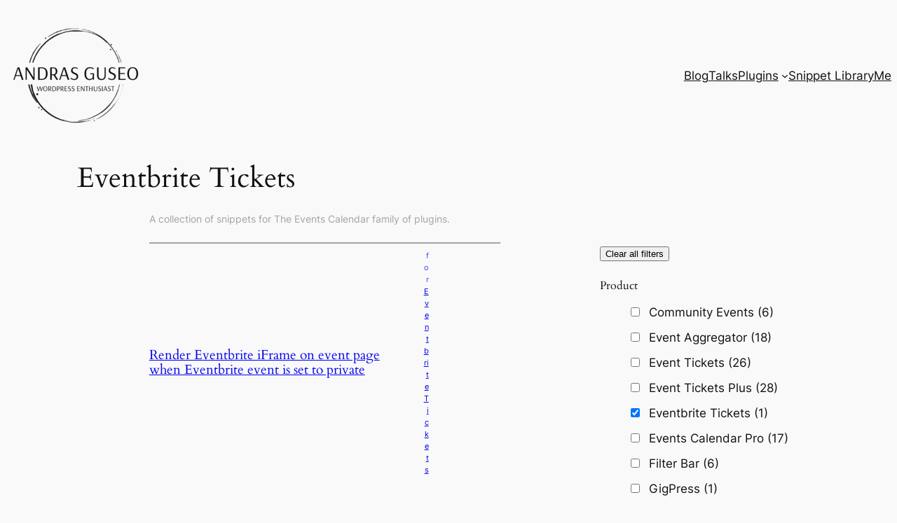

--- FILE ---
content_type: text/html; charset=UTF-8
request_url: https://andrasguseo.com/product/eventbrite-tickets/
body_size: 109655
content:
<!DOCTYPE html>
<html lang="en-US">
<head>
	<meta charset="UTF-8" />
	<meta name="viewport" content="width=device-width, initial-scale=1" />
<meta name='robots' content='max-image-preview:large' />
	<style>img:is([sizes="auto" i], [sizes^="auto," i]) { contain-intrinsic-size: 3000px 1500px }</style>
	<title>Eventbrite Tickets &#8211; András Guseo</title>
<link rel="alternate" type="application/rss+xml" title="András Guseo &raquo; Feed" href="https://andrasguseo.com/feed/" />
<link rel="alternate" type="application/rss+xml" title="András Guseo &raquo; Comments Feed" href="https://andrasguseo.com/comments/feed/" />
<link rel="alternate" type="text/calendar" title="András Guseo &raquo; iCal Feed" href="https://andrasguseo.com/events/?ical=1" />
<link rel="alternate" type="application/rss+xml" title="András Guseo &raquo; Eventbrite Tickets Product Feed" href="https://andrasguseo.com/product/eventbrite-tickets/feed/" />
<script>
window._wpemojiSettings = {"baseUrl":"https:\/\/s.w.org\/images\/core\/emoji\/16.0.1\/72x72\/","ext":".png","svgUrl":"https:\/\/s.w.org\/images\/core\/emoji\/16.0.1\/svg\/","svgExt":".svg","source":{"concatemoji":"https:\/\/andrasguseo.com\/wp-includes\/js\/wp-emoji-release.min.js?ver=6.8.3"}};
/*! This file is auto-generated */
!function(s,n){var o,i,e;function c(e){try{var t={supportTests:e,timestamp:(new Date).valueOf()};sessionStorage.setItem(o,JSON.stringify(t))}catch(e){}}function p(e,t,n){e.clearRect(0,0,e.canvas.width,e.canvas.height),e.fillText(t,0,0);var t=new Uint32Array(e.getImageData(0,0,e.canvas.width,e.canvas.height).data),a=(e.clearRect(0,0,e.canvas.width,e.canvas.height),e.fillText(n,0,0),new Uint32Array(e.getImageData(0,0,e.canvas.width,e.canvas.height).data));return t.every(function(e,t){return e===a[t]})}function u(e,t){e.clearRect(0,0,e.canvas.width,e.canvas.height),e.fillText(t,0,0);for(var n=e.getImageData(16,16,1,1),a=0;a<n.data.length;a++)if(0!==n.data[a])return!1;return!0}function f(e,t,n,a){switch(t){case"flag":return n(e,"\ud83c\udff3\ufe0f\u200d\u26a7\ufe0f","\ud83c\udff3\ufe0f\u200b\u26a7\ufe0f")?!1:!n(e,"\ud83c\udde8\ud83c\uddf6","\ud83c\udde8\u200b\ud83c\uddf6")&&!n(e,"\ud83c\udff4\udb40\udc67\udb40\udc62\udb40\udc65\udb40\udc6e\udb40\udc67\udb40\udc7f","\ud83c\udff4\u200b\udb40\udc67\u200b\udb40\udc62\u200b\udb40\udc65\u200b\udb40\udc6e\u200b\udb40\udc67\u200b\udb40\udc7f");case"emoji":return!a(e,"\ud83e\udedf")}return!1}function g(e,t,n,a){var r="undefined"!=typeof WorkerGlobalScope&&self instanceof WorkerGlobalScope?new OffscreenCanvas(300,150):s.createElement("canvas"),o=r.getContext("2d",{willReadFrequently:!0}),i=(o.textBaseline="top",o.font="600 32px Arial",{});return e.forEach(function(e){i[e]=t(o,e,n,a)}),i}function t(e){var t=s.createElement("script");t.src=e,t.defer=!0,s.head.appendChild(t)}"undefined"!=typeof Promise&&(o="wpEmojiSettingsSupports",i=["flag","emoji"],n.supports={everything:!0,everythingExceptFlag:!0},e=new Promise(function(e){s.addEventListener("DOMContentLoaded",e,{once:!0})}),new Promise(function(t){var n=function(){try{var e=JSON.parse(sessionStorage.getItem(o));if("object"==typeof e&&"number"==typeof e.timestamp&&(new Date).valueOf()<e.timestamp+604800&&"object"==typeof e.supportTests)return e.supportTests}catch(e){}return null}();if(!n){if("undefined"!=typeof Worker&&"undefined"!=typeof OffscreenCanvas&&"undefined"!=typeof URL&&URL.createObjectURL&&"undefined"!=typeof Blob)try{var e="postMessage("+g.toString()+"("+[JSON.stringify(i),f.toString(),p.toString(),u.toString()].join(",")+"));",a=new Blob([e],{type:"text/javascript"}),r=new Worker(URL.createObjectURL(a),{name:"wpTestEmojiSupports"});return void(r.onmessage=function(e){c(n=e.data),r.terminate(),t(n)})}catch(e){}c(n=g(i,f,p,u))}t(n)}).then(function(e){for(var t in e)n.supports[t]=e[t],n.supports.everything=n.supports.everything&&n.supports[t],"flag"!==t&&(n.supports.everythingExceptFlag=n.supports.everythingExceptFlag&&n.supports[t]);n.supports.everythingExceptFlag=n.supports.everythingExceptFlag&&!n.supports.flag,n.DOMReady=!1,n.readyCallback=function(){n.DOMReady=!0}}).then(function(){return e}).then(function(){var e;n.supports.everything||(n.readyCallback(),(e=n.source||{}).concatemoji?t(e.concatemoji):e.wpemoji&&e.twemoji&&(t(e.twemoji),t(e.wpemoji)))}))}((window,document),window._wpemojiSettings);
</script>
<style id='wp-block-site-logo-inline-css'>
.wp-block-site-logo{box-sizing:border-box;line-height:0}.wp-block-site-logo a{display:inline-block;line-height:0}.wp-block-site-logo.is-default-size img{height:auto;width:120px}.wp-block-site-logo img{height:auto;max-width:100%}.wp-block-site-logo a,.wp-block-site-logo img{border-radius:inherit}.wp-block-site-logo.aligncenter{margin-left:auto;margin-right:auto;text-align:center}:root :where(.wp-block-site-logo.is-style-rounded){border-radius:9999px}
</style>
<style id='wp-block-site-title-inline-css'>
.wp-block-site-title{box-sizing:border-box}.wp-block-site-title :where(a){color:inherit;font-family:inherit;font-size:inherit;font-style:inherit;font-weight:inherit;letter-spacing:inherit;line-height:inherit;text-decoration:inherit}
</style>
<style id='wp-block-site-tagline-inline-css'>
.wp-block-site-tagline{box-sizing:border-box}
</style>
<style id='wp-block-group-inline-css'>
.wp-block-group{box-sizing:border-box}:where(.wp-block-group.wp-block-group-is-layout-constrained){position:relative}
</style>
<style id='wp-block-navigation-link-inline-css'>
.wp-block-navigation .wp-block-navigation-item__label{overflow-wrap:break-word}.wp-block-navigation .wp-block-navigation-item__description{display:none}.link-ui-tools{border-top:1px solid #f0f0f0;padding:8px}.link-ui-block-inserter{padding-top:8px}.link-ui-block-inserter__back{margin-left:8px;text-transform:uppercase}

				.is-style-arrow-link .wp-block-navigation-item__label:after {
					content: "\2197";
					padding-inline-start: 0.25rem;
					vertical-align: middle;
					text-decoration: none;
					display: inline-block;
				}
</style>
<link rel='stylesheet' id='wp-block-navigation-css' href='https://andrasguseo.com/wp-includes/blocks/navigation/style.min.css?ver=6.8.3' media='all' />
<style id='wp-block-query-title-inline-css'>
.wp-block-query-title{box-sizing:border-box}
</style>
<style id='wp-block-paragraph-inline-css'>
.is-small-text{font-size:.875em}.is-regular-text{font-size:1em}.is-large-text{font-size:2.25em}.is-larger-text{font-size:3em}.has-drop-cap:not(:focus):first-letter{float:left;font-size:8.4em;font-style:normal;font-weight:100;line-height:.68;margin:.05em .1em 0 0;text-transform:uppercase}body.rtl .has-drop-cap:not(:focus):first-letter{float:none;margin-left:.1em}p.has-drop-cap.has-background{overflow:hidden}:root :where(p.has-background){padding:1.25em 2.375em}:where(p.has-text-color:not(.has-link-color)) a{color:inherit}p.has-text-align-left[style*="writing-mode:vertical-lr"],p.has-text-align-right[style*="writing-mode:vertical-rl"]{rotate:180deg}
</style>
<style id='wp-block-separator-inline-css'>
@charset "UTF-8";.wp-block-separator{border:none;border-top:2px solid}:root :where(.wp-block-separator.is-style-dots){height:auto;line-height:1;text-align:center}:root :where(.wp-block-separator.is-style-dots):before{color:currentColor;content:"···";font-family:serif;font-size:1.5em;letter-spacing:2em;padding-left:2em}.wp-block-separator.is-style-dots{background:none!important;border:none!important}
</style>
<style id='wp-block-post-title-inline-css'>
.wp-block-post-title{box-sizing:border-box;word-break:break-word}.wp-block-post-title :where(a){display:inline-block;font-family:inherit;font-size:inherit;font-style:inherit;font-weight:inherit;letter-spacing:inherit;line-height:inherit;text-decoration:inherit}
</style>
<style id='wp-block-post-terms-inline-css'>
.wp-block-post-terms{box-sizing:border-box}.wp-block-post-terms .wp-block-post-terms__separator{white-space:pre-wrap}

				.is-style-pill a,
				.is-style-pill span:not([class], [data-rich-text-placeholder]) {
					display: inline-block;
					background-color: var(--wp--preset--color--base-2);
					padding: 0.375rem 0.875rem;
					border-radius: var(--wp--preset--spacing--20);
				}

				.is-style-pill a:hover {
					background-color: var(--wp--preset--color--contrast-3);
				}
</style>
<style id='wp-block-columns-inline-css'>
.wp-block-columns{align-items:normal!important;box-sizing:border-box;display:flex;flex-wrap:wrap!important}@media (min-width:782px){.wp-block-columns{flex-wrap:nowrap!important}}.wp-block-columns.are-vertically-aligned-top{align-items:flex-start}.wp-block-columns.are-vertically-aligned-center{align-items:center}.wp-block-columns.are-vertically-aligned-bottom{align-items:flex-end}@media (max-width:781px){.wp-block-columns:not(.is-not-stacked-on-mobile)>.wp-block-column{flex-basis:100%!important}}@media (min-width:782px){.wp-block-columns:not(.is-not-stacked-on-mobile)>.wp-block-column{flex-basis:0;flex-grow:1}.wp-block-columns:not(.is-not-stacked-on-mobile)>.wp-block-column[style*=flex-basis]{flex-grow:0}}.wp-block-columns.is-not-stacked-on-mobile{flex-wrap:nowrap!important}.wp-block-columns.is-not-stacked-on-mobile>.wp-block-column{flex-basis:0;flex-grow:1}.wp-block-columns.is-not-stacked-on-mobile>.wp-block-column[style*=flex-basis]{flex-grow:0}:where(.wp-block-columns){margin-bottom:1.75em}:where(.wp-block-columns.has-background){padding:1.25em 2.375em}.wp-block-column{flex-grow:1;min-width:0;overflow-wrap:break-word;word-break:break-word}.wp-block-column.is-vertically-aligned-top{align-self:flex-start}.wp-block-column.is-vertically-aligned-center{align-self:center}.wp-block-column.is-vertically-aligned-bottom{align-self:flex-end}.wp-block-column.is-vertically-aligned-stretch{align-self:stretch}.wp-block-column.is-vertically-aligned-bottom,.wp-block-column.is-vertically-aligned-center,.wp-block-column.is-vertically-aligned-top{width:100%}
</style>
<style id='wp-block-post-template-inline-css'>
.wp-block-post-template{box-sizing:border-box;list-style:none;margin-bottom:0;margin-top:0;max-width:100%;padding:0}.wp-block-post-template.is-flex-container{display:flex;flex-direction:row;flex-wrap:wrap;gap:1.25em}.wp-block-post-template.is-flex-container>li{margin:0;width:100%}@media (min-width:600px){.wp-block-post-template.is-flex-container.is-flex-container.columns-2>li{width:calc(50% - .625em)}.wp-block-post-template.is-flex-container.is-flex-container.columns-3>li{width:calc(33.33333% - .83333em)}.wp-block-post-template.is-flex-container.is-flex-container.columns-4>li{width:calc(25% - .9375em)}.wp-block-post-template.is-flex-container.is-flex-container.columns-5>li{width:calc(20% - 1em)}.wp-block-post-template.is-flex-container.is-flex-container.columns-6>li{width:calc(16.66667% - 1.04167em)}}@media (max-width:600px){.wp-block-post-template-is-layout-grid.wp-block-post-template-is-layout-grid.wp-block-post-template-is-layout-grid.wp-block-post-template-is-layout-grid{grid-template-columns:1fr}}.wp-block-post-template-is-layout-constrained>li>.alignright,.wp-block-post-template-is-layout-flow>li>.alignright{float:right;margin-inline-end:0;margin-inline-start:2em}.wp-block-post-template-is-layout-constrained>li>.alignleft,.wp-block-post-template-is-layout-flow>li>.alignleft{float:left;margin-inline-end:2em;margin-inline-start:0}.wp-block-post-template-is-layout-constrained>li>.aligncenter,.wp-block-post-template-is-layout-flow>li>.aligncenter{margin-inline-end:auto;margin-inline-start:auto}
</style>
<style id='wp-block-spacer-inline-css'>
.wp-block-spacer{clear:both}
</style>
<style id='wp-block-query-pagination-inline-css'>
.wp-block-query-pagination.is-content-justification-space-between>.wp-block-query-pagination-next:last-of-type{margin-inline-start:auto}.wp-block-query-pagination.is-content-justification-space-between>.wp-block-query-pagination-previous:first-child{margin-inline-end:auto}.wp-block-query-pagination .wp-block-query-pagination-previous-arrow{display:inline-block;margin-right:1ch}.wp-block-query-pagination .wp-block-query-pagination-previous-arrow:not(.is-arrow-chevron){transform:scaleX(1)}.wp-block-query-pagination .wp-block-query-pagination-next-arrow{display:inline-block;margin-left:1ch}.wp-block-query-pagination .wp-block-query-pagination-next-arrow:not(.is-arrow-chevron){transform:scaleX(1)}.wp-block-query-pagination.aligncenter{justify-content:center}
</style>
<style id='wp-block-heading-inline-css'>
h1.has-background,h2.has-background,h3.has-background,h4.has-background,h5.has-background,h6.has-background{padding:1.25em 2.375em}h1.has-text-align-left[style*=writing-mode]:where([style*=vertical-lr]),h1.has-text-align-right[style*=writing-mode]:where([style*=vertical-rl]),h2.has-text-align-left[style*=writing-mode]:where([style*=vertical-lr]),h2.has-text-align-right[style*=writing-mode]:where([style*=vertical-rl]),h3.has-text-align-left[style*=writing-mode]:where([style*=vertical-lr]),h3.has-text-align-right[style*=writing-mode]:where([style*=vertical-rl]),h4.has-text-align-left[style*=writing-mode]:where([style*=vertical-lr]),h4.has-text-align-right[style*=writing-mode]:where([style*=vertical-rl]),h5.has-text-align-left[style*=writing-mode]:where([style*=vertical-lr]),h5.has-text-align-right[style*=writing-mode]:where([style*=vertical-rl]),h6.has-text-align-left[style*=writing-mode]:where([style*=vertical-lr]),h6.has-text-align-right[style*=writing-mode]:where([style*=vertical-rl]){rotate:180deg}

				.is-style-asterisk:before {
					content: '';
					width: 1.5rem;
					height: 3rem;
					background: var(--wp--preset--color--contrast-2, currentColor);
					clip-path: path('M11.93.684v8.039l5.633-5.633 1.216 1.23-5.66 5.66h8.04v1.737H13.2l5.701 5.701-1.23 1.23-5.742-5.742V21h-1.737v-8.094l-5.77 5.77-1.23-1.217 5.743-5.742H.842V9.98h8.162l-5.701-5.7 1.23-1.231 5.66 5.66V.684h1.737Z');
					display: block;
				}

				/* Hide the asterisk if the heading has no content, to avoid using empty headings to display the asterisk only, which is an A11Y issue */
				.is-style-asterisk:empty:before {
					content: none;
				}

				.is-style-asterisk:-moz-only-whitespace:before {
					content: none;
				}

				.is-style-asterisk.has-text-align-center:before {
					margin: 0 auto;
				}

				.is-style-asterisk.has-text-align-right:before {
					margin-left: auto;
				}

				.rtl .is-style-asterisk.has-text-align-left:before {
					margin-right: auto;
				}
</style>
<style id='wp-emoji-styles-inline-css'>

	img.wp-smiley, img.emoji {
		display: inline !important;
		border: none !important;
		box-shadow: none !important;
		height: 1em !important;
		width: 1em !important;
		margin: 0 0.07em !important;
		vertical-align: -0.1em !important;
		background: none !important;
		padding: 0 !important;
	}
</style>
<style id='wp-block-library-inline-css'>
:root{--wp-admin-theme-color:#007cba;--wp-admin-theme-color--rgb:0,124,186;--wp-admin-theme-color-darker-10:#006ba1;--wp-admin-theme-color-darker-10--rgb:0,107,161;--wp-admin-theme-color-darker-20:#005a87;--wp-admin-theme-color-darker-20--rgb:0,90,135;--wp-admin-border-width-focus:2px;--wp-block-synced-color:#7a00df;--wp-block-synced-color--rgb:122,0,223;--wp-bound-block-color:var(--wp-block-synced-color)}@media (min-resolution:192dpi){:root{--wp-admin-border-width-focus:1.5px}}.wp-element-button{cursor:pointer}:root{--wp--preset--font-size--normal:16px;--wp--preset--font-size--huge:42px}:root .has-very-light-gray-background-color{background-color:#eee}:root .has-very-dark-gray-background-color{background-color:#313131}:root .has-very-light-gray-color{color:#eee}:root .has-very-dark-gray-color{color:#313131}:root .has-vivid-green-cyan-to-vivid-cyan-blue-gradient-background{background:linear-gradient(135deg,#00d084,#0693e3)}:root .has-purple-crush-gradient-background{background:linear-gradient(135deg,#34e2e4,#4721fb 50%,#ab1dfe)}:root .has-hazy-dawn-gradient-background{background:linear-gradient(135deg,#faaca8,#dad0ec)}:root .has-subdued-olive-gradient-background{background:linear-gradient(135deg,#fafae1,#67a671)}:root .has-atomic-cream-gradient-background{background:linear-gradient(135deg,#fdd79a,#004a59)}:root .has-nightshade-gradient-background{background:linear-gradient(135deg,#330968,#31cdcf)}:root .has-midnight-gradient-background{background:linear-gradient(135deg,#020381,#2874fc)}.has-regular-font-size{font-size:1em}.has-larger-font-size{font-size:2.625em}.has-normal-font-size{font-size:var(--wp--preset--font-size--normal)}.has-huge-font-size{font-size:var(--wp--preset--font-size--huge)}.has-text-align-center{text-align:center}.has-text-align-left{text-align:left}.has-text-align-right{text-align:right}#end-resizable-editor-section{display:none}.aligncenter{clear:both}.items-justified-left{justify-content:flex-start}.items-justified-center{justify-content:center}.items-justified-right{justify-content:flex-end}.items-justified-space-between{justify-content:space-between}.screen-reader-text{border:0;clip-path:inset(50%);height:1px;margin:-1px;overflow:hidden;padding:0;position:absolute;width:1px;word-wrap:normal!important}.screen-reader-text:focus{background-color:#ddd;clip-path:none;color:#444;display:block;font-size:1em;height:auto;left:5px;line-height:normal;padding:15px 23px 14px;text-decoration:none;top:5px;width:auto;z-index:100000}html :where(.has-border-color){border-style:solid}html :where([style*=border-top-color]){border-top-style:solid}html :where([style*=border-right-color]){border-right-style:solid}html :where([style*=border-bottom-color]){border-bottom-style:solid}html :where([style*=border-left-color]){border-left-style:solid}html :where([style*=border-width]){border-style:solid}html :where([style*=border-top-width]){border-top-style:solid}html :where([style*=border-right-width]){border-right-style:solid}html :where([style*=border-bottom-width]){border-bottom-style:solid}html :where([style*=border-left-width]){border-left-style:solid}html :where(img[class*=wp-image-]){height:auto;max-width:100%}:where(figure){margin:0 0 1em}html :where(.is-position-sticky){--wp-admin--admin-bar--position-offset:var(--wp-admin--admin-bar--height,0px)}@media screen and (max-width:600px){html :where(.is-position-sticky){--wp-admin--admin-bar--position-offset:0px}}
</style>
<style id='global-styles-inline-css'>
:root{--wp--preset--aspect-ratio--square: 1;--wp--preset--aspect-ratio--4-3: 4/3;--wp--preset--aspect-ratio--3-4: 3/4;--wp--preset--aspect-ratio--3-2: 3/2;--wp--preset--aspect-ratio--2-3: 2/3;--wp--preset--aspect-ratio--16-9: 16/9;--wp--preset--aspect-ratio--9-16: 9/16;--wp--preset--color--black: #000000;--wp--preset--color--cyan-bluish-gray: #abb8c3;--wp--preset--color--white: #ffffff;--wp--preset--color--pale-pink: #f78da7;--wp--preset--color--vivid-red: #cf2e2e;--wp--preset--color--luminous-vivid-orange: #ff6900;--wp--preset--color--luminous-vivid-amber: #fcb900;--wp--preset--color--light-green-cyan: #7bdcb5;--wp--preset--color--vivid-green-cyan: #00d084;--wp--preset--color--pale-cyan-blue: #8ed1fc;--wp--preset--color--vivid-cyan-blue: #0693e3;--wp--preset--color--vivid-purple: #9b51e0;--wp--preset--color--base: #f9f9f9;--wp--preset--color--base-2: #ffffff;--wp--preset--color--contrast: #111111;--wp--preset--color--contrast-2: #636363;--wp--preset--color--contrast-3: #A4A4A4;--wp--preset--color--accent: #cfcabe;--wp--preset--color--accent-2: #c2a990;--wp--preset--color--accent-3: #d8613c;--wp--preset--color--accent-4: #b1c5a4;--wp--preset--color--accent-5: #b5bdbc;--wp--preset--gradient--vivid-cyan-blue-to-vivid-purple: linear-gradient(135deg,rgba(6,147,227,1) 0%,rgb(155,81,224) 100%);--wp--preset--gradient--light-green-cyan-to-vivid-green-cyan: linear-gradient(135deg,rgb(122,220,180) 0%,rgb(0,208,130) 100%);--wp--preset--gradient--luminous-vivid-amber-to-luminous-vivid-orange: linear-gradient(135deg,rgba(252,185,0,1) 0%,rgba(255,105,0,1) 100%);--wp--preset--gradient--luminous-vivid-orange-to-vivid-red: linear-gradient(135deg,rgba(255,105,0,1) 0%,rgb(207,46,46) 100%);--wp--preset--gradient--very-light-gray-to-cyan-bluish-gray: linear-gradient(135deg,rgb(238,238,238) 0%,rgb(169,184,195) 100%);--wp--preset--gradient--cool-to-warm-spectrum: linear-gradient(135deg,rgb(74,234,220) 0%,rgb(151,120,209) 20%,rgb(207,42,186) 40%,rgb(238,44,130) 60%,rgb(251,105,98) 80%,rgb(254,248,76) 100%);--wp--preset--gradient--blush-light-purple: linear-gradient(135deg,rgb(255,206,236) 0%,rgb(152,150,240) 100%);--wp--preset--gradient--blush-bordeaux: linear-gradient(135deg,rgb(254,205,165) 0%,rgb(254,45,45) 50%,rgb(107,0,62) 100%);--wp--preset--gradient--luminous-dusk: linear-gradient(135deg,rgb(255,203,112) 0%,rgb(199,81,192) 50%,rgb(65,88,208) 100%);--wp--preset--gradient--pale-ocean: linear-gradient(135deg,rgb(255,245,203) 0%,rgb(182,227,212) 50%,rgb(51,167,181) 100%);--wp--preset--gradient--electric-grass: linear-gradient(135deg,rgb(202,248,128) 0%,rgb(113,206,126) 100%);--wp--preset--gradient--midnight: linear-gradient(135deg,rgb(2,3,129) 0%,rgb(40,116,252) 100%);--wp--preset--gradient--gradient-1: linear-gradient(to bottom, #cfcabe 0%, #F9F9F9 100%);--wp--preset--gradient--gradient-2: linear-gradient(to bottom, #C2A990 0%, #F9F9F9 100%);--wp--preset--gradient--gradient-3: linear-gradient(to bottom, #D8613C 0%, #F9F9F9 100%);--wp--preset--gradient--gradient-4: linear-gradient(to bottom, #B1C5A4 0%, #F9F9F9 100%);--wp--preset--gradient--gradient-5: linear-gradient(to bottom, #B5BDBC 0%, #F9F9F9 100%);--wp--preset--gradient--gradient-6: linear-gradient(to bottom, #A4A4A4 0%, #F9F9F9 100%);--wp--preset--gradient--gradient-7: linear-gradient(to bottom, #cfcabe 50%, #F9F9F9 50%);--wp--preset--gradient--gradient-8: linear-gradient(to bottom, #C2A990 50%, #F9F9F9 50%);--wp--preset--gradient--gradient-9: linear-gradient(to bottom, #D8613C 50%, #F9F9F9 50%);--wp--preset--gradient--gradient-10: linear-gradient(to bottom, #B1C5A4 50%, #F9F9F9 50%);--wp--preset--gradient--gradient-11: linear-gradient(to bottom, #B5BDBC 50%, #F9F9F9 50%);--wp--preset--gradient--gradient-12: linear-gradient(to bottom, #A4A4A4 50%, #F9F9F9 50%);--wp--preset--font-size--small: 0.9rem;--wp--preset--font-size--medium: 1.05rem;--wp--preset--font-size--large: clamp(1.39rem, 1.39rem + ((1vw - 0.2rem) * 0.767), 1.85rem);--wp--preset--font-size--x-large: clamp(1.85rem, 1.85rem + ((1vw - 0.2rem) * 1.083), 2.5rem);--wp--preset--font-size--xx-large: clamp(2.5rem, 2.5rem + ((1vw - 0.2rem) * 1.283), 3.27rem);--wp--preset--font-family--body: "Inter", sans-serif;--wp--preset--font-family--heading: Cardo;--wp--preset--font-family--system-sans-serif: -apple-system, BlinkMacSystemFont, avenir next, avenir, segoe ui, helvetica neue, helvetica, Cantarell, Ubuntu, roboto, noto, arial, sans-serif;--wp--preset--font-family--system-serif: Iowan Old Style, Apple Garamond, Baskerville, Times New Roman, Droid Serif, Times, Source Serif Pro, serif, Apple Color Emoji, Segoe UI Emoji, Segoe UI Symbol;--wp--preset--spacing--20: min(1.5rem, 2vw);--wp--preset--spacing--30: min(2.5rem, 3vw);--wp--preset--spacing--40: min(4rem, 5vw);--wp--preset--spacing--50: min(6.5rem, 8vw);--wp--preset--spacing--60: min(10.5rem, 13vw);--wp--preset--spacing--70: 3.38rem;--wp--preset--spacing--80: 5.06rem;--wp--preset--spacing--10: 1rem;--wp--preset--shadow--natural: 6px 6px 9px rgba(0, 0, 0, 0.2);--wp--preset--shadow--deep: 12px 12px 50px rgba(0, 0, 0, 0.4);--wp--preset--shadow--sharp: 6px 6px 0px rgba(0, 0, 0, 0.2);--wp--preset--shadow--outlined: 6px 6px 0px -3px rgba(255, 255, 255, 1), 6px 6px rgba(0, 0, 0, 1);--wp--preset--shadow--crisp: 6px 6px 0px rgba(0, 0, 0, 1);}:root { --wp--style--global--content-size: 620px;--wp--style--global--wide-size: 1280px; }:where(body) { margin: 0; }.wp-site-blocks { padding-top: var(--wp--style--root--padding-top); padding-bottom: var(--wp--style--root--padding-bottom); }.has-global-padding { padding-right: var(--wp--style--root--padding-right); padding-left: var(--wp--style--root--padding-left); }.has-global-padding > .alignfull { margin-right: calc(var(--wp--style--root--padding-right) * -1); margin-left: calc(var(--wp--style--root--padding-left) * -1); }.has-global-padding :where(:not(.alignfull.is-layout-flow) > .has-global-padding:not(.wp-block-block, .alignfull)) { padding-right: 0; padding-left: 0; }.has-global-padding :where(:not(.alignfull.is-layout-flow) > .has-global-padding:not(.wp-block-block, .alignfull)) > .alignfull { margin-left: 0; margin-right: 0; }.wp-site-blocks > .alignleft { float: left; margin-right: 2em; }.wp-site-blocks > .alignright { float: right; margin-left: 2em; }.wp-site-blocks > .aligncenter { justify-content: center; margin-left: auto; margin-right: auto; }:where(.wp-site-blocks) > * { margin-block-start: 1.2rem; margin-block-end: 0; }:where(.wp-site-blocks) > :first-child { margin-block-start: 0; }:where(.wp-site-blocks) > :last-child { margin-block-end: 0; }:root { --wp--style--block-gap: 1.2rem; }:root :where(.is-layout-flow) > :first-child{margin-block-start: 0;}:root :where(.is-layout-flow) > :last-child{margin-block-end: 0;}:root :where(.is-layout-flow) > *{margin-block-start: 1.2rem;margin-block-end: 0;}:root :where(.is-layout-constrained) > :first-child{margin-block-start: 0;}:root :where(.is-layout-constrained) > :last-child{margin-block-end: 0;}:root :where(.is-layout-constrained) > *{margin-block-start: 1.2rem;margin-block-end: 0;}:root :where(.is-layout-flex){gap: 1.2rem;}:root :where(.is-layout-grid){gap: 1.2rem;}.is-layout-flow > .alignleft{float: left;margin-inline-start: 0;margin-inline-end: 2em;}.is-layout-flow > .alignright{float: right;margin-inline-start: 2em;margin-inline-end: 0;}.is-layout-flow > .aligncenter{margin-left: auto !important;margin-right: auto !important;}.is-layout-constrained > .alignleft{float: left;margin-inline-start: 0;margin-inline-end: 2em;}.is-layout-constrained > .alignright{float: right;margin-inline-start: 2em;margin-inline-end: 0;}.is-layout-constrained > .aligncenter{margin-left: auto !important;margin-right: auto !important;}.is-layout-constrained > :where(:not(.alignleft):not(.alignright):not(.alignfull)){max-width: var(--wp--style--global--content-size);margin-left: auto !important;margin-right: auto !important;}.is-layout-constrained > .alignwide{max-width: var(--wp--style--global--wide-size);}body .is-layout-flex{display: flex;}.is-layout-flex{flex-wrap: wrap;align-items: center;}.is-layout-flex > :is(*, div){margin: 0;}body .is-layout-grid{display: grid;}.is-layout-grid > :is(*, div){margin: 0;}body{background-color: var(--wp--preset--color--base);color: var(--wp--preset--color--contrast);font-family: var(--wp--preset--font-family--body);font-size: var(--wp--preset--font-size--medium);font-style: normal;font-weight: 400;line-height: 1.55;--wp--style--root--padding-top: 0px;--wp--style--root--padding-right: var(--wp--preset--spacing--50);--wp--style--root--padding-bottom: 0px;--wp--style--root--padding-left: var(--wp--preset--spacing--50);}a:where(:not(.wp-element-button)){color: var(--wp--preset--color--contrast);text-decoration: underline;}:root :where(a:where(:not(.wp-element-button)):hover){text-decoration: none;}h1, h2, h3, h4, h5, h6{color: var(--wp--preset--color--contrast);font-family: var(--wp--preset--font-family--heading);font-weight: 400;line-height: 1.2;}h1{font-size: var(--wp--preset--font-size--xx-large);line-height: 1.15;}h2{font-size: var(--wp--preset--font-size--x-large);}h3{font-size: var(--wp--preset--font-size--large);}h4{font-size: clamp(1.1rem, 1.1rem + ((1vw - 0.2rem) * 0.767), 1.5rem);}h5{font-size: var(--wp--preset--font-size--medium);}h6{font-size: var(--wp--preset--font-size--small);}:root :where(.wp-element-button, .wp-block-button__link){background-color: var(--wp--preset--color--contrast);border-radius: .33rem;border-color: var(--wp--preset--color--contrast);border-width: 0;color: var(--wp--preset--color--base);font-family: inherit;font-size: var(--wp--preset--font-size--small);font-style: normal;font-weight: 500;line-height: inherit;padding-top: 0.6rem;padding-right: 1rem;padding-bottom: 0.6rem;padding-left: 1rem;text-decoration: none;}:root :where(.wp-element-button:hover, .wp-block-button__link:hover){background-color: var(--wp--preset--color--contrast-2);border-color: var(--wp--preset--color--contrast-2);color: var(--wp--preset--color--base);}:root :where(.wp-element-button:focus, .wp-block-button__link:focus){background-color: var(--wp--preset--color--contrast-2);border-color: var(--wp--preset--color--contrast-2);color: var(--wp--preset--color--base);outline-color: var(--wp--preset--color--contrast);outline-offset: 2px;}:root :where(.wp-element-button:active, .wp-block-button__link:active){background-color: var(--wp--preset--color--contrast);color: var(--wp--preset--color--base);}:root :where(.wp-element-caption, .wp-block-audio figcaption, .wp-block-embed figcaption, .wp-block-gallery figcaption, .wp-block-image figcaption, .wp-block-table figcaption, .wp-block-video figcaption){color: var(--wp--preset--color--contrast-2);font-family: var(--wp--preset--font-family--body);font-size: 0.8rem;}.has-black-color{color: var(--wp--preset--color--black) !important;}.has-cyan-bluish-gray-color{color: var(--wp--preset--color--cyan-bluish-gray) !important;}.has-white-color{color: var(--wp--preset--color--white) !important;}.has-pale-pink-color{color: var(--wp--preset--color--pale-pink) !important;}.has-vivid-red-color{color: var(--wp--preset--color--vivid-red) !important;}.has-luminous-vivid-orange-color{color: var(--wp--preset--color--luminous-vivid-orange) !important;}.has-luminous-vivid-amber-color{color: var(--wp--preset--color--luminous-vivid-amber) !important;}.has-light-green-cyan-color{color: var(--wp--preset--color--light-green-cyan) !important;}.has-vivid-green-cyan-color{color: var(--wp--preset--color--vivid-green-cyan) !important;}.has-pale-cyan-blue-color{color: var(--wp--preset--color--pale-cyan-blue) !important;}.has-vivid-cyan-blue-color{color: var(--wp--preset--color--vivid-cyan-blue) !important;}.has-vivid-purple-color{color: var(--wp--preset--color--vivid-purple) !important;}.has-base-color{color: var(--wp--preset--color--base) !important;}.has-base-2-color{color: var(--wp--preset--color--base-2) !important;}.has-contrast-color{color: var(--wp--preset--color--contrast) !important;}.has-contrast-2-color{color: var(--wp--preset--color--contrast-2) !important;}.has-contrast-3-color{color: var(--wp--preset--color--contrast-3) !important;}.has-accent-color{color: var(--wp--preset--color--accent) !important;}.has-accent-2-color{color: var(--wp--preset--color--accent-2) !important;}.has-accent-3-color{color: var(--wp--preset--color--accent-3) !important;}.has-accent-4-color{color: var(--wp--preset--color--accent-4) !important;}.has-accent-5-color{color: var(--wp--preset--color--accent-5) !important;}.has-black-background-color{background-color: var(--wp--preset--color--black) !important;}.has-cyan-bluish-gray-background-color{background-color: var(--wp--preset--color--cyan-bluish-gray) !important;}.has-white-background-color{background-color: var(--wp--preset--color--white) !important;}.has-pale-pink-background-color{background-color: var(--wp--preset--color--pale-pink) !important;}.has-vivid-red-background-color{background-color: var(--wp--preset--color--vivid-red) !important;}.has-luminous-vivid-orange-background-color{background-color: var(--wp--preset--color--luminous-vivid-orange) !important;}.has-luminous-vivid-amber-background-color{background-color: var(--wp--preset--color--luminous-vivid-amber) !important;}.has-light-green-cyan-background-color{background-color: var(--wp--preset--color--light-green-cyan) !important;}.has-vivid-green-cyan-background-color{background-color: var(--wp--preset--color--vivid-green-cyan) !important;}.has-pale-cyan-blue-background-color{background-color: var(--wp--preset--color--pale-cyan-blue) !important;}.has-vivid-cyan-blue-background-color{background-color: var(--wp--preset--color--vivid-cyan-blue) !important;}.has-vivid-purple-background-color{background-color: var(--wp--preset--color--vivid-purple) !important;}.has-base-background-color{background-color: var(--wp--preset--color--base) !important;}.has-base-2-background-color{background-color: var(--wp--preset--color--base-2) !important;}.has-contrast-background-color{background-color: var(--wp--preset--color--contrast) !important;}.has-contrast-2-background-color{background-color: var(--wp--preset--color--contrast-2) !important;}.has-contrast-3-background-color{background-color: var(--wp--preset--color--contrast-3) !important;}.has-accent-background-color{background-color: var(--wp--preset--color--accent) !important;}.has-accent-2-background-color{background-color: var(--wp--preset--color--accent-2) !important;}.has-accent-3-background-color{background-color: var(--wp--preset--color--accent-3) !important;}.has-accent-4-background-color{background-color: var(--wp--preset--color--accent-4) !important;}.has-accent-5-background-color{background-color: var(--wp--preset--color--accent-5) !important;}.has-black-border-color{border-color: var(--wp--preset--color--black) !important;}.has-cyan-bluish-gray-border-color{border-color: var(--wp--preset--color--cyan-bluish-gray) !important;}.has-white-border-color{border-color: var(--wp--preset--color--white) !important;}.has-pale-pink-border-color{border-color: var(--wp--preset--color--pale-pink) !important;}.has-vivid-red-border-color{border-color: var(--wp--preset--color--vivid-red) !important;}.has-luminous-vivid-orange-border-color{border-color: var(--wp--preset--color--luminous-vivid-orange) !important;}.has-luminous-vivid-amber-border-color{border-color: var(--wp--preset--color--luminous-vivid-amber) !important;}.has-light-green-cyan-border-color{border-color: var(--wp--preset--color--light-green-cyan) !important;}.has-vivid-green-cyan-border-color{border-color: var(--wp--preset--color--vivid-green-cyan) !important;}.has-pale-cyan-blue-border-color{border-color: var(--wp--preset--color--pale-cyan-blue) !important;}.has-vivid-cyan-blue-border-color{border-color: var(--wp--preset--color--vivid-cyan-blue) !important;}.has-vivid-purple-border-color{border-color: var(--wp--preset--color--vivid-purple) !important;}.has-base-border-color{border-color: var(--wp--preset--color--base) !important;}.has-base-2-border-color{border-color: var(--wp--preset--color--base-2) !important;}.has-contrast-border-color{border-color: var(--wp--preset--color--contrast) !important;}.has-contrast-2-border-color{border-color: var(--wp--preset--color--contrast-2) !important;}.has-contrast-3-border-color{border-color: var(--wp--preset--color--contrast-3) !important;}.has-accent-border-color{border-color: var(--wp--preset--color--accent) !important;}.has-accent-2-border-color{border-color: var(--wp--preset--color--accent-2) !important;}.has-accent-3-border-color{border-color: var(--wp--preset--color--accent-3) !important;}.has-accent-4-border-color{border-color: var(--wp--preset--color--accent-4) !important;}.has-accent-5-border-color{border-color: var(--wp--preset--color--accent-5) !important;}.has-vivid-cyan-blue-to-vivid-purple-gradient-background{background: var(--wp--preset--gradient--vivid-cyan-blue-to-vivid-purple) !important;}.has-light-green-cyan-to-vivid-green-cyan-gradient-background{background: var(--wp--preset--gradient--light-green-cyan-to-vivid-green-cyan) !important;}.has-luminous-vivid-amber-to-luminous-vivid-orange-gradient-background{background: var(--wp--preset--gradient--luminous-vivid-amber-to-luminous-vivid-orange) !important;}.has-luminous-vivid-orange-to-vivid-red-gradient-background{background: var(--wp--preset--gradient--luminous-vivid-orange-to-vivid-red) !important;}.has-very-light-gray-to-cyan-bluish-gray-gradient-background{background: var(--wp--preset--gradient--very-light-gray-to-cyan-bluish-gray) !important;}.has-cool-to-warm-spectrum-gradient-background{background: var(--wp--preset--gradient--cool-to-warm-spectrum) !important;}.has-blush-light-purple-gradient-background{background: var(--wp--preset--gradient--blush-light-purple) !important;}.has-blush-bordeaux-gradient-background{background: var(--wp--preset--gradient--blush-bordeaux) !important;}.has-luminous-dusk-gradient-background{background: var(--wp--preset--gradient--luminous-dusk) !important;}.has-pale-ocean-gradient-background{background: var(--wp--preset--gradient--pale-ocean) !important;}.has-electric-grass-gradient-background{background: var(--wp--preset--gradient--electric-grass) !important;}.has-midnight-gradient-background{background: var(--wp--preset--gradient--midnight) !important;}.has-gradient-1-gradient-background{background: var(--wp--preset--gradient--gradient-1) !important;}.has-gradient-2-gradient-background{background: var(--wp--preset--gradient--gradient-2) !important;}.has-gradient-3-gradient-background{background: var(--wp--preset--gradient--gradient-3) !important;}.has-gradient-4-gradient-background{background: var(--wp--preset--gradient--gradient-4) !important;}.has-gradient-5-gradient-background{background: var(--wp--preset--gradient--gradient-5) !important;}.has-gradient-6-gradient-background{background: var(--wp--preset--gradient--gradient-6) !important;}.has-gradient-7-gradient-background{background: var(--wp--preset--gradient--gradient-7) !important;}.has-gradient-8-gradient-background{background: var(--wp--preset--gradient--gradient-8) !important;}.has-gradient-9-gradient-background{background: var(--wp--preset--gradient--gradient-9) !important;}.has-gradient-10-gradient-background{background: var(--wp--preset--gradient--gradient-10) !important;}.has-gradient-11-gradient-background{background: var(--wp--preset--gradient--gradient-11) !important;}.has-gradient-12-gradient-background{background: var(--wp--preset--gradient--gradient-12) !important;}.has-small-font-size{font-size: var(--wp--preset--font-size--small) !important;}.has-medium-font-size{font-size: var(--wp--preset--font-size--medium) !important;}.has-large-font-size{font-size: var(--wp--preset--font-size--large) !important;}.has-x-large-font-size{font-size: var(--wp--preset--font-size--x-large) !important;}.has-xx-large-font-size{font-size: var(--wp--preset--font-size--xx-large) !important;}.has-body-font-family{font-family: var(--wp--preset--font-family--body) !important;}.has-heading-font-family{font-family: var(--wp--preset--font-family--heading) !important;}.has-system-sans-serif-font-family{font-family: var(--wp--preset--font-family--system-sans-serif) !important;}.has-system-serif-font-family{font-family: var(--wp--preset--font-family--system-serif) !important;}.tribe-common-l-container.tribe-events-l-container {
	min-height: unset !important;
	padding-bottom: var(--tec-spacer-7) !important;
}
.tribe-events-c-subscribe-dropdown__container {
	display: none !important;
}.header-site-title-block {
	display: none;
}
.row-gap-zero {
	row-gap: 0;
}
footer {
	color: var(--wp--preset--color--contrast-2);
	border-top-width: 2px;
	border-top-style: dotted;
}

/* Submenu item width */
.wp-block-navigation .has-child .wp-block-navigation-submenu__toggle[aria-expanded="true"] ~ .wp-block-navigation__submenu-container {
	min-width: 220px;
}

/* Download counter shortcode to button */
.simple-download-counter-link {
	display: inline-block;
	padding: 8px 16px;
	border: 2px solid black;
	border-radius: 5px;
	background-color: lightgrey;
	color: black;
	text-decoration: none;
}
.simple-download-counter-link:hover {
	background-color: #e0e0e0;
}

:root :where(.wp-block-navigation){font-weight: 500;}
:root :where(.wp-block-navigation a:where(:not(.wp-element-button))){text-decoration: none;}
:root :where(.wp-block-navigation a:where(:not(.wp-element-button)):hover){text-decoration: underline;}
:root :where(.wp-block-post-terms){font-size: var(--wp--preset--font-size--small);}:root :where(.wp-block-post-terms .wp-block-post-terms__prefix){color: var(--wp--preset--color--contrast-2);}
:root :where(.wp-block-post-terms a:where(:not(.wp-element-button))){text-decoration: none;}
:root :where(.wp-block-post-terms a:where(:not(.wp-element-button)):hover){text-decoration: underline;}
:root :where(.wp-block-post-title a:where(:not(.wp-element-button))){text-decoration: none;}
:root :where(.wp-block-post-title a:where(:not(.wp-element-button)):hover){text-decoration: underline;}
:root :where(.wp-block-query-title span){font-style: italic;}
:root :where(.wp-block-query-no-results){padding-top: var(--wp--preset--spacing--30);}
:root :where(.wp-block-separator){border-color: currentColor;border-width: 0 0 1px 0;border-style: solid;color: var(--wp--preset--color--contrast);}:root :where(.wp-block-separator){}:root :where(.wp-block-separator:not(.is-style-wide):not(.is-style-dots):not(.alignwide):not(.alignfull)){width: var(--wp--preset--spacing--60)}
:root :where(.wp-block-site-tagline){color: var(--wp--preset--color--contrast-2);font-size: var(--wp--preset--font-size--small);}
:root :where(.wp-block-site-title){font-family: var(--wp--preset--font-family--body);font-size: clamp(0.875rem, 0.875rem + ((1vw - 0.2rem) * 0.542), 1.2rem);font-style: normal;font-weight: 600;}
:root :where(.wp-block-site-title a:where(:not(.wp-element-button))){text-decoration: none;}
:root :where(.wp-block-site-title a:where(:not(.wp-element-button)):hover){text-decoration: none;}
:root :where(.wp-block-group-is-layout-flow) > :first-child{margin-block-start: 0;}:root :where(.wp-block-group-is-layout-flow) > :last-child{margin-block-end: 0;}:root :where(.wp-block-group-is-layout-flow) > *{margin-block-start: 0px;margin-block-end: 0;}:root :where(.wp-block-group-is-layout-constrained) > :first-child{margin-block-start: 0;}:root :where(.wp-block-group-is-layout-constrained) > :last-child{margin-block-end: 0;}:root :where(.wp-block-group-is-layout-constrained) > *{margin-block-start: 0px;margin-block-end: 0;}:root :where(.wp-block-group-is-layout-flex){gap: 0px;}:root :where(.wp-block-group-is-layout-grid){gap: 0px;}
</style>
<style id='core-block-supports-inline-css'>
.wp-container-content-b04ba3db{flex-basis:200px;}.wp-container-content-9cfa9a5a{flex-grow:1;}.wp-container-core-group-is-layout-b371d99e{gap:var(--wp--preset--spacing--20);}.wp-container-core-navigation-is-layout-cca85a86{gap:var(--wp--preset--spacing--20);justify-content:flex-end;}.wp-container-core-group-is-layout-b585a4aa{justify-content:space-between;}.wp-container-core-group-is-layout-c06d165c > .alignfull{margin-right:calc(0px * -1);margin-left:calc(0px * -1);}.wp-elements-f3ecc7c112e62d74ee67493da30e262e a:where(:not(.wp-element-button)){color:var(--wp--preset--color--contrast-3);}.wp-container-core-group-is-layout-12dd3699 > :where(:not(.alignleft):not(.alignright):not(.alignfull)){margin-left:0 !important;}.wp-elements-d2c406946c7b6855b06f8cb3e31c3dc4 a:where(:not(.wp-element-button)){color:#334aff;}.wp-container-core-group-is-layout-05d715ce{gap:0.3em;justify-content:center;}.wp-container-core-columns-is-layout-2eb748b2{flex-wrap:nowrap;}.wp-container-core-group-is-layout-d89aad35 > .alignfull{margin-right:calc(var(--wp--preset--spacing--50) * -1);margin-left:calc(var(--wp--preset--spacing--50) * -1);}.wp-container-core-columns-is-layout-28f84493{flex-wrap:nowrap;}.wp-container-core-group-is-layout-dd225191{flex-direction:column;align-items:flex-start;}.wp-elements-fb1dc8a358d6c5ee50b4614eb09d35bb a:where(:not(.wp-element-button)){color:var(--wp--preset--color--contrast);}
</style>
<style id='wp-block-template-skip-link-inline-css'>

		.skip-link.screen-reader-text {
			border: 0;
			clip-path: inset(50%);
			height: 1px;
			margin: -1px;
			overflow: hidden;
			padding: 0;
			position: absolute !important;
			width: 1px;
			word-wrap: normal !important;
		}

		.skip-link.screen-reader-text:focus {
			background-color: #eee;
			clip-path: none;
			color: #444;
			display: block;
			font-size: 1em;
			height: auto;
			left: 5px;
			line-height: normal;
			padding: 15px 23px 14px;
			text-decoration: none;
			top: 5px;
			width: auto;
			z-index: 100000;
		}
</style>
<link rel='stylesheet' id='search-filter-plugin-styles-css' href='https://andrasguseo.com/wp-content/plugins/search-filter-pro/public/assets/css/search-filter.min.css?ver=2.5.21' media='all' />
<link rel='stylesheet' id='parent-style-css' href='https://andrasguseo.com/wp-content/themes/twentytwentyfour/style.css?ver=6.8.3' media='all' />
<link rel='stylesheet' id='slb_core-css' href='https://andrasguseo.com/wp-content/plugins/simple-lightbox/client/css/app.css?ver=2.9.4' media='all' />
<script src="https://andrasguseo.com/wp-includes/js/jquery/jquery.min.js?ver=3.7.1" id="jquery-core-js"></script>
<script src="https://andrasguseo.com/wp-includes/js/jquery/jquery-migrate.min.js?ver=3.4.1" id="jquery-migrate-js"></script>
<script id="search-filter-plugin-build-js-extra">
var SF_LDATA = {"ajax_url":"https:\/\/andrasguseo.com\/wp-admin\/admin-ajax.php","home_url":"https:\/\/andrasguseo.com\/","extensions":[]};
</script>
<script src="https://andrasguseo.com/wp-content/plugins/search-filter-pro/public/assets/js/search-filter-build.min.js?ver=2.5.21" id="search-filter-plugin-build-js"></script>
<script src="https://andrasguseo.com/wp-content/plugins/search-filter-pro/public/assets/js/chosen.jquery.min.js?ver=2.5.21" id="search-filter-plugin-chosen-js"></script>
<link rel="https://api.w.org/" href="https://andrasguseo.com/wp-json/" /><link rel="alternate" title="JSON" type="application/json" href="https://andrasguseo.com/wp-json/wp/v2/product/111" /><link rel="EditURI" type="application/rsd+xml" title="RSD" href="https://andrasguseo.com/xmlrpc.php?rsd" />
<meta name="generator" content="WordPress 6.8.3" />
<meta name="tec-api-version" content="v1"><meta name="tec-api-origin" content="https://andrasguseo.com"><link rel="alternate" href="https://andrasguseo.com/wp-json/tribe/events/v1/" /><script type="importmap" id="wp-importmap">
{"imports":{"@wordpress\/interactivity":"https:\/\/andrasguseo.com\/wp-includes\/js\/dist\/script-modules\/interactivity\/index.min.js?ver=55aebb6e0a16726baffb"}}
</script>
<script type="module" src="https://andrasguseo.com/wp-includes/js/dist/script-modules/block-library/navigation/view.min.js?ver=61572d447d60c0aa5240" id="@wordpress/block-library/navigation/view-js-module"></script>
<link rel="modulepreload" href="https://andrasguseo.com/wp-includes/js/dist/script-modules/interactivity/index.min.js?ver=55aebb6e0a16726baffb" id="@wordpress/interactivity-js-modulepreload"><style>.recentcomments a{display:inline !important;padding:0 !important;margin:0 !important;}</style><style class='wp-fonts-local'>
@font-face{font-family:Inter;font-style:normal;font-weight:300 900;font-display:fallback;src:url('https://andrasguseo.com/wp-content/themes/twentytwentyfour/assets/fonts/inter/Inter-VariableFont_slnt,wght.woff2') format('woff2');font-stretch:normal;}
@font-face{font-family:Cardo;font-style:normal;font-weight:400;font-display:fallback;src:url('https://andrasguseo.com/wp-content/themes/twentytwentyfour/assets/fonts/cardo/cardo_normal_400.woff2') format('woff2');}
@font-face{font-family:Cardo;font-style:italic;font-weight:400;font-display:fallback;src:url('https://andrasguseo.com/wp-content/themes/twentytwentyfour/assets/fonts/cardo/cardo_italic_400.woff2') format('woff2');}
@font-face{font-family:Cardo;font-style:normal;font-weight:700;font-display:fallback;src:url('https://andrasguseo.com/wp-content/themes/twentytwentyfour/assets/fonts/cardo/cardo_normal_700.woff2') format('woff2');}
</style>
<link rel="icon" href="https://andrasguseo.com/wp-content/uploads/2024/01/andras-guseo-wordpress-enthusiast-logo-transparent-150x150.png" sizes="32x32" />
<link rel="icon" href="https://andrasguseo.com/wp-content/uploads/2024/01/andras-guseo-wordpress-enthusiast-logo-transparent-300x300.png" sizes="192x192" />
<link rel="apple-touch-icon" href="https://andrasguseo.com/wp-content/uploads/2024/01/andras-guseo-wordpress-enthusiast-logo-transparent-300x300.png" />
<meta name="msapplication-TileImage" content="https://andrasguseo.com/wp-content/uploads/2024/01/andras-guseo-wordpress-enthusiast-logo-transparent-300x300.png" />
	<script src="https://kit.fontawesome.com/db37c1104e.js" crossorigin="anonymous"></script>
	</head>

<body class="archive tax-product term-eventbrite-tickets term-111 wp-custom-logo wp-embed-responsive wp-theme-twentytwentyfour wp-child-theme-twentytwentyfour-child tribe-no-js">

<div class="wp-site-blocks"><header class="wp-block-template-part">
<div class="wp-block-group alignwide has-base-background-color has-background has-global-padding is-layout-constrained wp-container-core-group-is-layout-c06d165c wp-block-group-is-layout-constrained" style="padding-top:0;padding-right:0;padding-bottom:0;padding-left:0">
<div class="wp-block-group alignwide is-content-justification-space-between is-layout-flex wp-container-core-group-is-layout-b585a4aa wp-block-group-is-layout-flex">
<div class="wp-block-group wp-container-content-9cfa9a5a is-layout-flex wp-container-core-group-is-layout-b371d99e wp-block-group-is-layout-flex"><div class="wp-block-site-logo wp-container-content-b04ba3db"><a href="https://andrasguseo.com/" class="custom-logo-link" rel="home"><img width="200" height="200" src="https://andrasguseo.com/wp-content/uploads/2024/01/andras-guseo-wordpress-enthusiast-logo-transparent.png" class="custom-logo" alt="Site logo" decoding="async" srcset="https://andrasguseo.com/wp-content/uploads/2024/01/andras-guseo-wordpress-enthusiast-logo-transparent.png 400w, https://andrasguseo.com/wp-content/uploads/2024/01/andras-guseo-wordpress-enthusiast-logo-transparent-300x300.png 300w, https://andrasguseo.com/wp-content/uploads/2024/01/andras-guseo-wordpress-enthusiast-logo-transparent-150x150.png 150w" sizes="(max-width: 200px) 100vw, 200px" /></a></div>


<div class="wp-block-group header-site-title-block hide is-layout-flow wp-block-group-is-layout-flow"><p class="wp-block-site-title"><a href="https://andrasguseo.com" target="_self" rel="home">András Guseo</a></p>

<p class="wp-block-site-tagline">Just another WordPress Enthusiast</p></div>
</div>


<nav class="is-responsive items-justified-right wp-block-navigation is-horizontal is-content-justification-right is-layout-flex wp-container-core-navigation-is-layout-cca85a86 wp-block-navigation-is-layout-flex" aria-label="Main" 
		 data-wp-interactive="core/navigation" data-wp-context='{"overlayOpenedBy":{"click":false,"hover":false,"focus":false},"type":"overlay","roleAttribute":"","ariaLabel":"Menu"}'><button aria-haspopup="dialog" aria-label="Open menu" class="wp-block-navigation__responsive-container-open" 
				data-wp-on-async--click="actions.openMenuOnClick"
				data-wp-on--keydown="actions.handleMenuKeydown"
			><svg width="24" height="24" xmlns="http://www.w3.org/2000/svg" viewBox="0 0 24 24" aria-hidden="true" focusable="false"><rect x="4" y="7.5" width="16" height="1.5" /><rect x="4" y="15" width="16" height="1.5" /></svg></button>
				<div class="wp-block-navigation__responsive-container"  id="modal-1" 
				data-wp-class--has-modal-open="state.isMenuOpen"
				data-wp-class--is-menu-open="state.isMenuOpen"
				data-wp-watch="callbacks.initMenu"
				data-wp-on--keydown="actions.handleMenuKeydown"
				data-wp-on-async--focusout="actions.handleMenuFocusout"
				tabindex="-1"
			>
					<div class="wp-block-navigation__responsive-close" tabindex="-1">
						<div class="wp-block-navigation__responsive-dialog" 
				data-wp-bind--aria-modal="state.ariaModal"
				data-wp-bind--aria-label="state.ariaLabel"
				data-wp-bind--role="state.roleAttribute"
			>
							<button aria-label="Close menu" class="wp-block-navigation__responsive-container-close" 
				data-wp-on-async--click="actions.closeMenuOnClick"
			><svg xmlns="http://www.w3.org/2000/svg" viewBox="0 0 24 24" width="24" height="24" aria-hidden="true" focusable="false"><path d="m13.06 12 6.47-6.47-1.06-1.06L12 10.94 5.53 4.47 4.47 5.53 10.94 12l-6.47 6.47 1.06 1.06L12 13.06l6.47 6.47 1.06-1.06L13.06 12Z"></path></svg></button>
							<div class="wp-block-navigation__responsive-container-content" 
				data-wp-watch="callbacks.focusFirstElement"
			 id="modal-1-content">
								<ul class="wp-block-navigation__container is-responsive items-justified-right wp-block-navigation"><li class=" wp-block-navigation-item  menu-item menu-item-type-custom menu-item-object-custom current-menu-item current_page_item menu-item-home wp-block-navigation-link"><a class="wp-block-navigation-item__content"  href="https://andrasguseo.com/" title=""><span class="wp-block-navigation-item__label">Blog</span></a></li><li class=" wp-block-navigation-item  menu-item menu-item-type-taxonomy menu-item-object-category wp-block-navigation-link"><a class="wp-block-navigation-item__content"  href="https://andrasguseo.com/category/talks/" title=""><span class="wp-block-navigation-item__label">Talks</span><span class="wp-block-navigation-item__description">These are the talks I had at various WordPress related events.</span></a></li><li data-wp-context="{ &quot;submenuOpenedBy&quot;: { &quot;click&quot;: false, &quot;hover&quot;: false, &quot;focus&quot;: false }, &quot;type&quot;: &quot;submenu&quot;, &quot;modal&quot;: null }" data-wp-interactive="core/navigation" data-wp-on--focusout="actions.handleMenuFocusout" data-wp-on--keydown="actions.handleMenuKeydown" data-wp-on-async--mouseenter="actions.openMenuOnHover" data-wp-on-async--mouseleave="actions.closeMenuOnHover" data-wp-watch="callbacks.initMenu" tabindex="-1" class="wp-block-navigation-item has-child open-on-hover-click wp-block-navigation-submenu wp-container-content-9cfa9a5a"><a class="wp-block-navigation-item__content" href="http://Plugins"><span class="wp-block-navigation-item__label">Plugins</span></a><button data-wp-bind--aria-expanded="state.isMenuOpen" data-wp-on-async--click="actions.toggleMenuOnClick" aria-label="Plugins submenu" class="wp-block-navigation__submenu-icon wp-block-navigation-submenu__toggle" ><svg xmlns="http://www.w3.org/2000/svg" width="12" height="12" viewBox="0 0 12 12" fill="none" aria-hidden="true" focusable="false"><path d="M1.50002 4L6.00002 8L10.5 4" stroke-width="1.5"></path></svg></button><ul data-wp-on-async--focus="actions.openMenuOnFocus" class="wp-block-navigation__submenu-container wp-block-navigation-submenu"><li class=" wp-block-navigation-item is-style-default wp-block-navigation-link"><a class="wp-block-navigation-item__content"  href="https://andrasguseo.com/archive-comments/"><span class="wp-block-navigation-item__label">Archive Comments</span></a></li><li class=" wp-block-navigation-item is-style-default wp-block-navigation-link"><a class="wp-block-navigation-item__content"  href="https://andrasguseo.com/dashboard-notices/"><span class="wp-block-navigation-item__label">Dashboard Notices</span></a></li></ul></li><li class=" wp-block-navigation-item  menu-item menu-item-type-custom menu-item-object-custom wp-block-navigation-link"><a class="wp-block-navigation-item__content"  href="/gists/" title=""><span class="wp-block-navigation-item__label">Snippet Library</span></a></li><li class=" wp-block-navigation-item  menu-item menu-item-type-post_type menu-item-object-page wp-block-navigation-link"><a class="wp-block-navigation-item__content"  href="https://andrasguseo.com/this-is-me/" title=""><span class="wp-block-navigation-item__label">Me</span></a></li></ul>
							</div>
						</div>
					</div>
				</div></nav></div>
</div>
</header>


<main class="wp-block-group alignfull has-global-padding is-content-justification-center is-layout-constrained wp-block-group-is-layout-constrained" id="main-content"><h1 style="line-height:1; padding-top:0;" class="alignwide wp-block-query-title has-x-large-font-size">Eventbrite Tickets</h1>


<div class="wp-block-group alignwide has-global-padding is-content-justification-left is-layout-constrained wp-container-core-group-is-layout-12dd3699 wp-block-group-is-layout-constrained">
<p class="has-text-align-left has-contrast-3-color has-text-color has-link-color has-small-font-size wp-elements-f3ecc7c112e62d74ee67493da30e262e"><em>A collection of snippets for The Events Calendar family of plugins.</em></p>
</div>



<div class="wp-block-columns alignwide is-layout-flex wp-container-core-columns-is-layout-28f84493 wp-block-columns-is-layout-flex">
<div class="wp-block-column is-layout-flow wp-block-column-is-layout-flow" style="flex-basis:66.66%" id="list-of-posts">
<div class="wp-block-group alignfull has-global-padding is-layout-constrained wp-block-group-is-layout-constrained">
<div class="wp-block-query alignwide is-layout-flow wp-block-query-is-layout-flow"><ul class="wp-block-post-template is-layout-flow wp-block-post-template-is-layout-flow"><li class="wp-block-post post-84 gist type-gist status-publish hentry product-eventbrite-tickets gist_tag-single-event-view">

<hr class="wp-block-separator has-text-color has-contrast-3-color has-alpha-channel-opacity has-contrast-3-background-color has-background alignwide is-style-wide"/>



<div class="wp-block-columns alignwide are-vertically-aligned-center is-layout-flex wp-container-core-columns-is-layout-2eb748b2 wp-block-columns-is-layout-flex" style="margin-top:0px;margin-bottom:0px">
<div class="wp-block-column is-vertically-aligned-center is-layout-flow wp-block-column-is-layout-flow" style="flex-basis:72%"><h2 style="font-size:clamp(0.875rem, 0.875rem + ((1vw - 0.2rem) * 0.542), 1.2rem);line-height:1.1;" class="wp-block-post-title"><a href="https://andrasguseo.com/gist/render-eventbrite-iframe-on-event-page-when-eventbrite-event-is-set-to-private/" target="_self" >Render Eventbrite iFrame on event page when Eventbrite event is set to private</a></h2></div>



<div class="wp-block-column is-vertically-aligned-center is-layout-flow wp-block-column-is-layout-flow" style="flex-basis:28%"><div class="alignright wp-block-template-part">
<div class="wp-block-group has-global-padding is-layout-constrained wp-block-group-is-layout-constrained">
<div class="wp-block-group is-content-justification-center is-layout-flex wp-container-core-group-is-layout-05d715ce wp-block-group-is-layout-flex"><div style="color:#334aff;font-size:0.7rem" class="taxonomy-product has-text-align-right has-link-color is-style-default wp-elements-d2c406946c7b6855b06f8cb3e31c3dc4 wp-block-post-terms has-text-color"><span class="wp-block-post-terms__prefix">for </span><a href="https://andrasguseo.com/product/eventbrite-tickets/" rel="tag">Eventbrite Tickets</a></div></div>
</div>
</div></div>
</div>

</li></ul>


<div style="height:var(--wp--preset--spacing--30)" aria-hidden="true" class="wp-block-spacer"></div>




</div>
</div>



<div class="wp-block-group alignfull has-global-padding is-layout-constrained wp-container-core-group-is-layout-d89aad35 wp-block-group-is-layout-constrained" style="margin-top:0;margin-bottom:0;padding-top:var(--wp--preset--spacing--50);padding-right:var(--wp--preset--spacing--50);padding-bottom:var(--wp--preset--spacing--50);padding-left:var(--wp--preset--spacing--50)"></div>
</div>



<div class="wp-block-column is-layout-flow wp-block-column-is-layout-flow" style="flex-basis:33.33%"><form data-sf-form-id='154' data-is-rtl='0' data-maintain-state='' data-results-url='https://andrasguseo.com/gists/' data-ajax-url='https://andrasguseo.com/gists/?sf_data=all' data-ajax-form-url='https://andrasguseo.com/?sfid=154&amp;sf_action=get_data&amp;sf_data=form' data-display-result-method='post_type_archive' data-use-history-api='1' data-template-loaded='0' data-taxonomy-archives='1' data-current-taxonomy-archive='product' data-lang-code='en' data-ajax='1' data-ajax-data-type='html' data-ajax-links-selector='.pagination a' data-ajax-target='#list-of-posts' data-ajax-pagination-type='normal' data-update-ajax-url='1' data-only-results-ajax='1' data-scroll-to-pos='custom' data-custom-scroll-to='#main-content' data-scroll-on-action='all' data-init-paged='1' data-auto-update='1' data-auto-count='1' data-auto-count-refresh-mode='1' action='https://andrasguseo.com/gists/' method='post' class='searchandfilter' id='search-filter-form-154' autocomplete='off' data-instance-count='1'>
<ul>
<li class="sf-field-reset" data-sf-field-name="reset" data-sf-field-type="reset" data-sf-field-input-type="button"><input type="submit" class="search-filter-reset" name="_sf_reset" value="Clear all filters" data-search-form-id="154" data-sf-submit-form="always"></li>
<li class="sf-field-taxonomy-product" data-sf-field-name="_sft_product" data-sf-field-type="taxonomy" data-sf-field-input-type="checkbox" data-sf-term-rewrite='["https:\/\/andrasguseo.com\/product\/[0]\/"]' data-sf-taxonomy-archive='1'>
<h4>Product</h4>
<ul data-operator="or" class="">
<li class="sf-level-0 sf-item-117" data-sf-count="6" data-sf-depth="0"><input  class="sf-input-checkbox" type="checkbox" value="community-events" name="_sft_product[]" id="sf-input-999da8d04038294d73fc25189216aba9"><label class="sf-label-checkbox" for="sf-input-999da8d04038294d73fc25189216aba9">Community Events<span class="sf-count">(6)</span></label></li>
<li class="sf-level-0 sf-item-119" data-sf-count="18" data-sf-depth="0"><input  class="sf-input-checkbox" type="checkbox" value="event-aggregator" name="_sft_product[]" id="sf-input-e423f8a227f6bfbee2f4346374d39af5"><label class="sf-label-checkbox" for="sf-input-e423f8a227f6bfbee2f4346374d39af5">Event Aggregator<span class="sf-count">(18)</span></label></li>
<li class="sf-level-0 sf-item-115" data-sf-count="26" data-sf-depth="0"><input  class="sf-input-checkbox" type="checkbox" value="event-tickets" name="_sft_product[]" id="sf-input-265af0543a41c13685480a13d82a2e89"><label class="sf-label-checkbox" for="sf-input-265af0543a41c13685480a13d82a2e89">Event Tickets<span class="sf-count">(26)</span></label></li>
<li class="sf-level-0 sf-item-116" data-sf-count="28" data-sf-depth="0"><input  class="sf-input-checkbox" type="checkbox" value="event-tickets-plus" name="_sft_product[]" id="sf-input-49c5e9dfe898840cfb9e5254dbb63210"><label class="sf-label-checkbox" for="sf-input-49c5e9dfe898840cfb9e5254dbb63210">Event Tickets Plus<span class="sf-count">(28)</span></label></li>
<li class="sf-level-0 sf-item-111 sf-option-active" data-sf-count="1" data-sf-depth="0"><input  class="sf-input-checkbox" type="checkbox" value="eventbrite-tickets" name="_sft_product[]" checked="checked" id="sf-input-d3276e4f724d679cb5bedb3bdd0b29a6"><label class="sf-label-checkbox" for="sf-input-d3276e4f724d679cb5bedb3bdd0b29a6">Eventbrite Tickets<span class="sf-count">(1)</span></label></li>
<li class="sf-level-0 sf-item-114" data-sf-count="17" data-sf-depth="0"><input  class="sf-input-checkbox" type="checkbox" value="events-calendar-pro" name="_sft_product[]" id="sf-input-9b879f604ee86ff5d7f6b966c2dd2fae"><label class="sf-label-checkbox" for="sf-input-9b879f604ee86ff5d7f6b966c2dd2fae">Events Calendar Pro<span class="sf-count">(17)</span></label></li>
<li class="sf-level-0 sf-item-121" data-sf-count="6" data-sf-depth="0"><input  class="sf-input-checkbox" type="checkbox" value="filter-bar" name="_sft_product[]" id="sf-input-3c051a8ff6f1a6ca27c42f6f4e164e78"><label class="sf-label-checkbox" for="sf-input-3c051a8ff6f1a6ca27c42f6f4e164e78">Filter Bar<span class="sf-count">(6)</span></label></li>
<li class="sf-level-0 sf-item-110" data-sf-count="1" data-sf-depth="0"><input  class="sf-input-checkbox" type="checkbox" value="gigpress" name="_sft_product[]" id="sf-input-e885b84e1a179509d9981e66206000eb"><label class="sf-label-checkbox" for="sf-input-e885b84e1a179509d9981e66206000eb">GigPress<span class="sf-count">(1)</span></label></li>
<li class="sf-level-0 sf-item-113" data-sf-count="61" data-sf-depth="0"><input  class="sf-input-checkbox" type="checkbox" value="the-events-calendar" name="_sft_product[]" id="sf-input-441e1d48442d7bb8f5e92150020da575"><label class="sf-label-checkbox" for="sf-input-441e1d48442d7bb8f5e92150020da575">The Events Calendar<span class="sf-count">(61)</span></label></li>
<li class="sf-level-0 sf-item-123" data-sf-count="1" data-sf-depth="0"><input  class="sf-input-checkbox" type="checkbox" value="uncategorized" name="_sft_product[]" id="sf-input-9a1dee45ad6e58f3c5a38c6021176e57"><label class="sf-label-checkbox" for="sf-input-9a1dee45ad6e58f3c5a38c6021176e57">Uncategorized<span class="sf-count">(1)</span></label></li>
<li class="sf-level-0 sf-item-122" data-sf-count="11" data-sf-depth="0"><input  class="sf-input-checkbox" type="checkbox" value="woocommerce" name="_sft_product[]" id="sf-input-38469e1871b8512a60e606a02c4560aa"><label class="sf-label-checkbox" for="sf-input-38469e1871b8512a60e606a02c4560aa">WooCommerce<span class="sf-count">(11)</span></label></li>
</ul>
</li>
<li class="sf-field-taxonomy-gist_tag" data-sf-field-name="_sft_gist_tag" data-sf-field-type="taxonomy" data-sf-field-input-type="checkbox" data-sf-term-rewrite='["https:\/\/andrasguseo.com\/gist_tag\/[0]\/"]'>
<h4>Tags</h4>
<ul data-operator="or" class="">
<li class="sf-level-0 sf-item-175" data-sf-count="0" data-sf-depth="0"><input  class="sf-input-checkbox" type="checkbox" value="address" name="_sft_gist_tag[]" id="sf-input-3e79db9357383497cb0ce85466cef0f2"><label class="sf-label-checkbox" for="sf-input-3e79db9357383497cb0ce85466cef0f2">address<span class="sf-count">(0)</span></label></li>
<li class="sf-level-0 sf-item-153" data-sf-count="0" data-sf-depth="0"><input  class="sf-input-checkbox" type="checkbox" value="admin" name="_sft_gist_tag[]" id="sf-input-304baa6bd541155b3be082f417b9fbae"><label class="sf-label-checkbox" for="sf-input-304baa6bd541155b3be082f417b9fbae">admin<span class="sf-count">(0)</span></label></li>
<li class="sf-level-0 sf-item-233" data-sf-count="0" data-sf-depth="0"><input  class="sf-input-checkbox" type="checkbox" value="alarm" name="_sft_gist_tag[]" id="sf-input-5a92781954038b719a2644d8289d9329"><label class="sf-label-checkbox" for="sf-input-5a92781954038b719a2644d8289d9329">alarm<span class="sf-count">(0)</span></label></li>
<li class="sf-level-0 sf-item-190" data-sf-count="0" data-sf-depth="0"><input  class="sf-input-checkbox" type="checkbox" value="all-views" name="_sft_gist_tag[]" id="sf-input-a8e55059f74d3e06f5ba99f7ea219846"><label class="sf-label-checkbox" for="sf-input-a8e55059f74d3e06f5ba99f7ea219846">all views<span class="sf-count">(0)</span></label></li>
<li class="sf-level-0 sf-item-248" data-sf-count="0" data-sf-depth="0"><input  class="sf-input-checkbox" type="checkbox" value="attendee" name="_sft_gist_tag[]" id="sf-input-89d5f3e313e8f0cd940126bb1155c6fc"><label class="sf-label-checkbox" for="sf-input-89d5f3e313e8f0cd940126bb1155c6fc">attendee<span class="sf-count">(0)</span></label></li>
<li class="sf-level-0 sf-item-188" data-sf-count="0" data-sf-depth="0"><input  class="sf-input-checkbox" type="checkbox" value="attendee-export" name="_sft_gist_tag[]" id="sf-input-736399ff06ca9448a8fc34a93505ff53"><label class="sf-label-checkbox" for="sf-input-736399ff06ca9448a8fc34a93505ff53">attendee export<span class="sf-count">(0)</span></label></li>
<li class="sf-level-0 sf-item-224" data-sf-count="0" data-sf-depth="0"><input  class="sf-input-checkbox" type="checkbox" value="attendee-registration" name="_sft_gist_tag[]" id="sf-input-9da2bcda0abb5ef6ba0af382623897ec"><label class="sf-label-checkbox" for="sf-input-9da2bcda0abb5ef6ba0af382623897ec">attendee registration<span class="sf-count">(0)</span></label></li>
<li class="sf-level-0 sf-item-154" data-sf-count="0" data-sf-depth="0"><input  class="sf-input-checkbox" type="checkbox" value="attendees" name="_sft_gist_tag[]" id="sf-input-dd773334deb6012b63370f40d552dc3e"><label class="sf-label-checkbox" for="sf-input-dd773334deb6012b63370f40d552dc3e">attendees<span class="sf-count">(0)</span></label></li>
<li class="sf-level-0 sf-item-228" data-sf-count="0" data-sf-depth="0"><input  class="sf-input-checkbox" type="checkbox" value="autocomplete" name="_sft_gist_tag[]" id="sf-input-f40e1b68645088d91fd390cbfb1979fe"><label class="sf-label-checkbox" for="sf-input-f40e1b68645088d91fd390cbfb1979fe">autocomplete<span class="sf-count">(0)</span></label></li>
<li class="sf-level-0 sf-item-139" data-sf-count="0" data-sf-depth="0"><input  class="sf-input-checkbox" type="checkbox" value="block-editor" name="_sft_gist_tag[]" id="sf-input-c751bb0e2c1a63b1e3c56d3cf5e8dee0"><label class="sf-label-checkbox" for="sf-input-c751bb0e2c1a63b1e3c56d3cf5e8dee0">block editor<span class="sf-count">(0)</span></label></li>
<li class="sf-level-0 sf-item-210" data-sf-count="0" data-sf-depth="0"><input  class="sf-input-checkbox" type="checkbox" value="blog-loop" name="_sft_gist_tag[]" id="sf-input-db108e65bd474c2bdc9b0d2199ae64ee"><label class="sf-label-checkbox" for="sf-input-db108e65bd474c2bdc9b0d2199ae64ee">blog loop<span class="sf-count">(0)</span></label></li>
<li class="sf-level-0 sf-item-177" data-sf-count="0" data-sf-depth="0"><input  class="sf-input-checkbox" type="checkbox" value="calendar-home" name="_sft_gist_tag[]" id="sf-input-104dcb3e7a870c54afd70bccb81696a2"><label class="sf-label-checkbox" for="sf-input-104dcb3e7a870c54afd70bccb81696a2">calendar home<span class="sf-count">(0)</span></label></li>
<li class="sf-level-0 sf-item-157" data-sf-count="0" data-sf-depth="0"><input  class="sf-input-checkbox" type="checkbox" value="cart" name="_sft_gist_tag[]" id="sf-input-19eb222a6184eba9d93f19d56cbfab1c"><label class="sf-label-checkbox" for="sf-input-19eb222a6184eba9d93f19d56cbfab1c">cart<span class="sf-count">(0)</span></label></li>
<li class="sf-level-0 sf-item-178" data-sf-count="0" data-sf-depth="0"><input  class="sf-input-checkbox" type="checkbox" value="category-view" name="_sft_gist_tag[]" id="sf-input-1130bb69e548f362df6e92e59a049de2"><label class="sf-label-checkbox" for="sf-input-1130bb69e548f362df6e92e59a049de2">category view<span class="sf-count">(0)</span></label></li>
<li class="sf-level-0 sf-item-180" data-sf-count="0" data-sf-depth="0"><input  class="sf-input-checkbox" type="checkbox" value="change-text" name="_sft_gist_tag[]" id="sf-input-7a81da4264bce5ce35826d057c7a067e"><label class="sf-label-checkbox" for="sf-input-7a81da4264bce5ce35826d057c7a067e">change text<span class="sf-count">(0)</span></label></li>
<li class="sf-level-0 sf-item-172" data-sf-count="0" data-sf-depth="0"><input  class="sf-input-checkbox" type="checkbox" value="check-in" name="_sft_gist_tag[]" id="sf-input-ebfc21169cef4b6796e86d9dd6f28679"><label class="sf-label-checkbox" for="sf-input-ebfc21169cef4b6796e86d9dd6f28679">check-in<span class="sf-count">(0)</span></label></li>
<li class="sf-level-0 sf-item-169" data-sf-count="0" data-sf-depth="0"><input  class="sf-input-checkbox" type="checkbox" value="classic-editor" name="_sft_gist_tag[]" id="sf-input-29c3ff629c12cd10b6b218651e82ace1"><label class="sf-label-checkbox" for="sf-input-29c3ff629c12cd10b6b218651e82ace1">classic editor<span class="sf-count">(0)</span></label></li>
<li class="sf-level-0 sf-item-235" data-sf-count="0" data-sf-depth="0"><input  class="sf-input-checkbox" type="checkbox" value="cleanup" name="_sft_gist_tag[]" id="sf-input-b1d147ec99b9a3460d96d81efb37af04"><label class="sf-label-checkbox" for="sf-input-b1d147ec99b9a3460d96d81efb37af04">cleanup<span class="sf-count">(0)</span></label></li>
<li class="sf-level-0 sf-item-140" data-sf-count="0" data-sf-depth="0"><input  class="sf-input-checkbox" type="checkbox" value="content" name="_sft_gist_tag[]" id="sf-input-a8d2ca8ca0f343624ad5ab225a685b20"><label class="sf-label-checkbox" for="sf-input-a8d2ca8ca0f343624ad5ab225a685b20">content<span class="sf-count">(0)</span></label></li>
<li class="sf-level-0 sf-item-186" data-sf-count="0" data-sf-depth="0"><input  class="sf-input-checkbox" type="checkbox" value="cookie" name="_sft_gist_tag[]" id="sf-input-94220c6c4224c79c79a15c4f3283daa9"><label class="sf-label-checkbox" for="sf-input-94220c6c4224c79c79a15c4f3283daa9">cookie<span class="sf-count">(0)</span></label></li>
<li class="sf-level-0 sf-item-221" data-sf-count="0" data-sf-depth="0"><input  class="sf-input-checkbox" type="checkbox" value="coordinates" name="_sft_gist_tag[]" id="sf-input-19df6e523fb3ecc4ca4f4782c6a12de4"><label class="sf-label-checkbox" for="sf-input-19df6e523fb3ecc4ca4f4782c6a12de4">coordinates<span class="sf-count">(0)</span></label></li>
<li class="sf-level-0 sf-item-194" data-sf-count="0" data-sf-depth="0"><input  class="sf-input-checkbox" type="checkbox" value="cost" name="_sft_gist_tag[]" id="sf-input-4e8b0da6e26a29d4b02bb11ceb3a4b44"><label class="sf-label-checkbox" for="sf-input-4e8b0da6e26a29d4b02bb11ceb3a4b44">cost<span class="sf-count">(0)</span></label></li>
<li class="sf-level-0 sf-item-147" data-sf-count="0" data-sf-depth="0"><input  class="sf-input-checkbox" type="checkbox" value="country" name="_sft_gist_tag[]" id="sf-input-6f5b1705f3f1858d4f898ebb90b9a301"><label class="sf-label-checkbox" for="sf-input-6f5b1705f3f1858d4f898ebb90b9a301">country<span class="sf-count">(0)</span></label></li>
<li class="sf-level-0 sf-item-145" data-sf-count="0" data-sf-depth="0"><input  class="sf-input-checkbox" type="checkbox" value="css" name="_sft_gist_tag[]" id="sf-input-0533db9e6ae969f01d7ec48ec2ac70c6"><label class="sf-label-checkbox" for="sf-input-0533db9e6ae969f01d7ec48ec2ac70c6">css<span class="sf-count">(0)</span></label></li>
<li class="sf-level-0 sf-item-141" data-sf-count="0" data-sf-depth="0"><input  class="sf-input-checkbox" type="checkbox" value="csv" name="_sft_gist_tag[]" id="sf-input-8c5248abfb35f345954e940b677c8c95"><label class="sf-label-checkbox" for="sf-input-8c5248abfb35f345954e940b677c8c95">csv<span class="sf-count">(0)</span></label></li>
<li class="sf-level-0 sf-item-230" data-sf-count="0" data-sf-depth="0"><input  class="sf-input-checkbox" type="checkbox" value="custom-fields" name="_sft_gist_tag[]" id="sf-input-441dd54f88189111d6327f12ddc8dd13"><label class="sf-label-checkbox" for="sf-input-441dd54f88189111d6327f12ddc8dd13">custom fields<span class="sf-count">(0)</span></label></li>
<li class="sf-level-0 sf-item-237" data-sf-count="0" data-sf-depth="0"><input  class="sf-input-checkbox" type="checkbox" value="custom-tables" name="_sft_gist_tag[]" id="sf-input-27a14c465712f0cd1e2b7f042da76333"><label class="sf-label-checkbox" for="sf-input-27a14c465712f0cd1e2b7f042da76333">custom tables<span class="sf-count">(0)</span></label></li>
<li class="sf-level-0 sf-item-144" data-sf-count="0" data-sf-depth="0"><input  class="sf-input-checkbox" type="checkbox" value="date-range" name="_sft_gist_tag[]" id="sf-input-4a20e79af60b2f13887b16018bbf788b"><label class="sf-label-checkbox" for="sf-input-4a20e79af60b2f13887b16018bbf788b">date range<span class="sf-count">(0)</span></label></li>
<li class="sf-level-0 sf-item-173" data-sf-count="0" data-sf-depth="0"><input  class="sf-input-checkbox" type="checkbox" value="day-view" name="_sft_gist_tag[]" id="sf-input-8cfad85a9959e6f0f7e731b75fac2c12"><label class="sf-label-checkbox" for="sf-input-8cfad85a9959e6f0f7e731b75fac2c12">day view<span class="sf-count">(0)</span></label></li>
<li class="sf-level-0 sf-item-142" data-sf-count="0" data-sf-depth="0"><input  class="sf-input-checkbox" type="checkbox" value="default-value" name="_sft_gist_tag[]" id="sf-input-5cb0e7c9bd3a37d38dae23a28db62233"><label class="sf-label-checkbox" for="sf-input-5cb0e7c9bd3a37d38dae23a28db62233">default value<span class="sf-count">(0)</span></label></li>
<li class="sf-level-0 sf-item-183" data-sf-count="0" data-sf-depth="0"><input  class="sf-input-checkbox" type="checkbox" value="delete" name="_sft_gist_tag[]" id="sf-input-05ba09844549d8dbcb49ce821d419755"><label class="sf-label-checkbox" for="sf-input-05ba09844549d8dbcb49ce821d419755">delete<span class="sf-count">(0)</span></label></li>
<li class="sf-level-0 sf-item-198" data-sf-count="0" data-sf-depth="0"><input  class="sf-input-checkbox" type="checkbox" value="duplicate" name="_sft_gist_tag[]" id="sf-input-a817c1d50b11e438fea09d3d2661be78"><label class="sf-label-checkbox" for="sf-input-a817c1d50b11e438fea09d3d2661be78">duplicate<span class="sf-count">(0)</span></label></li>
<li class="sf-level-0 sf-item-160" data-sf-count="0" data-sf-depth="0"><input  class="sf-input-checkbox" type="checkbox" value="email" name="_sft_gist_tag[]" id="sf-input-f6950590e6a246bd8d8f9a589e04e92e"><label class="sf-label-checkbox" for="sf-input-f6950590e6a246bd8d8f9a589e04e92e">email<span class="sf-count">(0)</span></label></li>
<li class="sf-level-0 sf-item-229" data-sf-count="0" data-sf-depth="0"><input  class="sf-input-checkbox" type="checkbox" value="end-date" name="_sft_gist_tag[]" id="sf-input-19b254cc56d3236029396a5600396ac6"><label class="sf-label-checkbox" for="sf-input-19b254cc56d3236029396a5600396ac6">end date<span class="sf-count">(0)</span></label></li>
<li class="sf-level-0 sf-item-126" data-sf-count="0" data-sf-depth="0"><input  class="sf-input-checkbox" type="checkbox" value="event-category" name="_sft_gist_tag[]" id="sf-input-7db4f06e91660b0b011c6006ca2787c2"><label class="sf-label-checkbox" for="sf-input-7db4f06e91660b0b011c6006ca2787c2">event category<span class="sf-count">(0)</span></label></li>
<li class="sf-level-0 sf-item-158" data-sf-count="0" data-sf-depth="0"><input  class="sf-input-checkbox" type="checkbox" value="event-description" name="_sft_gist_tag[]" id="sf-input-486d085b275a7afa75d995f5c8dce29f"><label class="sf-label-checkbox" for="sf-input-486d085b275a7afa75d995f5c8dce29f">event description<span class="sf-count">(0)</span></label></li>
<li class="sf-level-0 sf-item-209" data-sf-count="0" data-sf-depth="0"><input  class="sf-input-checkbox" type="checkbox" value="event-details" name="_sft_gist_tag[]" id="sf-input-af984733a68b914687ae9d8e77c21991"><label class="sf-label-checkbox" for="sf-input-af984733a68b914687ae9d8e77c21991">event details<span class="sf-count">(0)</span></label></li>
<li class="sf-level-0 sf-item-192" data-sf-count="0" data-sf-depth="0"><input  class="sf-input-checkbox" type="checkbox" value="event-list-widget" name="_sft_gist_tag[]" id="sf-input-4f62afcc06bbc36b65823197a9dcd493"><label class="sf-label-checkbox" for="sf-input-4f62afcc06bbc36b65823197a9dcd493">event list widget<span class="sf-count">(0)</span></label></li>
<li class="sf-level-0 sf-item-231" data-sf-count="0" data-sf-depth="0"><input  class="sf-input-checkbox" type="checkbox" value="event-status" name="_sft_gist_tag[]" id="sf-input-72dd891eb84e525d84de3c03f6e77c12"><label class="sf-label-checkbox" for="sf-input-72dd891eb84e525d84de3c03f6e77c12">event status<span class="sf-count">(0)</span></label></li>
<li class="sf-level-0 sf-item-137" data-sf-count="0" data-sf-depth="0"><input  class="sf-input-checkbox" type="checkbox" value="event-submission" name="_sft_gist_tag[]" id="sf-input-dfc32e820de3b2139e43f566f1a223ea"><label class="sf-label-checkbox" for="sf-input-dfc32e820de3b2139e43f566f1a223ea">event submission<span class="sf-count">(0)</span></label></li>
<li class="sf-level-0 sf-item-225" data-sf-count="0" data-sf-depth="0"><input  class="sf-input-checkbox" type="checkbox" value="event-title" name="_sft_gist_tag[]" id="sf-input-3c6bea0399f248872cc0c6ba96c08d4b"><label class="sf-label-checkbox" for="sf-input-3c6bea0399f248872cc0c6ba96c08d4b">event title<span class="sf-count">(0)</span></label></li>
<li class="sf-level-0 sf-item-202" data-sf-count="0" data-sf-depth="0"><input  class="sf-input-checkbox" type="checkbox" value="event-url" name="_sft_gist_tag[]" id="sf-input-1940ecb2ee09215b3b614ba207d0ff9f"><label class="sf-label-checkbox" for="sf-input-1940ecb2ee09215b3b614ba207d0ff9f">event url<span class="sf-count">(0)</span></label></li>
<li class="sf-level-0 sf-item-165" data-sf-count="0" data-sf-depth="0"><input  class="sf-input-checkbox" type="checkbox" value="excerpt" name="_sft_gist_tag[]" id="sf-input-c8056a01a821642f7aa8061e00c42750"><label class="sf-label-checkbox" for="sf-input-c8056a01a821642f7aa8061e00c42750">excerpt<span class="sf-count">(0)</span></label></li>
<li class="sf-level-0 sf-item-163" data-sf-count="0" data-sf-depth="0"><input  class="sf-input-checkbox" type="checkbox" value="export" name="_sft_gist_tag[]" id="sf-input-c5c276fdc03e324d57f144e6f72fff5c"><label class="sf-label-checkbox" for="sf-input-c5c276fdc03e324d57f144e6f72fff5c">export<span class="sf-count">(0)</span></label></li>
<li class="sf-level-0 sf-item-131" data-sf-count="0" data-sf-depth="0"><input  class="sf-input-checkbox" type="checkbox" value="featured-image" name="_sft_gist_tag[]" id="sf-input-ee32724184be840d53343dc1786d1b74"><label class="sf-label-checkbox" for="sf-input-ee32724184be840d53343dc1786d1b74">featured image<span class="sf-count">(0)</span></label></li>
<li class="sf-level-0 sf-item-164" data-sf-count="0" data-sf-depth="0"><input  class="sf-input-checkbox" type="checkbox" value="feed" name="_sft_gist_tag[]" id="sf-input-8d3c0064426df26a4d31b0be1114cbaa"><label class="sf-label-checkbox" for="sf-input-8d3c0064426df26a4d31b0be1114cbaa">feed<span class="sf-count">(0)</span></label></li>
<li class="sf-level-0 sf-item-207" data-sf-count="0" data-sf-depth="0"><input  class="sf-input-checkbox" type="checkbox" value="filter" name="_sft_gist_tag[]" id="sf-input-85fe8f05aec1b0bbe6ebc65756c2ca76"><label class="sf-label-checkbox" for="sf-input-85fe8f05aec1b0bbe6ebc65756c2ca76">filter<span class="sf-count">(0)</span></label></li>
<li class="sf-level-0 sf-item-193" data-sf-count="0" data-sf-depth="0"><input  class="sf-input-checkbox" type="checkbox" value="google" name="_sft_gist_tag[]" id="sf-input-65c7725af397dffca2aa4d170e3f338c"><label class="sf-label-checkbox" for="sf-input-65c7725af397dffca2aa4d170e3f338c">Google<span class="sf-count">(0)</span></label></li>
<li class="sf-level-0 sf-item-132" data-sf-count="0" data-sf-depth="0"><input  class="sf-input-checkbox" type="checkbox" value="google-calendar" name="_sft_gist_tag[]" id="sf-input-1e595ce173aa09d28a5eef735b15226d"><label class="sf-label-checkbox" for="sf-input-1e595ce173aa09d28a5eef735b15226d">Google calendar<span class="sf-count">(0)</span></label></li>
<li class="sf-level-0 sf-item-166" data-sf-count="0" data-sf-depth="0"><input  class="sf-input-checkbox" type="checkbox" value="google-maps" name="_sft_gist_tag[]" id="sf-input-34439e9c07e3d47eb41f84080df7fa5f"><label class="sf-label-checkbox" for="sf-input-34439e9c07e3d47eb41f84080df7fa5f">Google Maps<span class="sf-count">(0)</span></label></li>
<li class="sf-level-0 sf-item-200" data-sf-count="0" data-sf-depth="0"><input  class="sf-input-checkbox" type="checkbox" value="i18n" name="_sft_gist_tag[]" id="sf-input-a684b67166f3de0cea08887ac1faacf7"><label class="sf-label-checkbox" for="sf-input-a684b67166f3de0cea08887ac1faacf7">i18n<span class="sf-count">(0)</span></label></li>
<li class="sf-level-0 sf-item-133" data-sf-count="0" data-sf-depth="0"><input  class="sf-input-checkbox" type="checkbox" value="ical" name="_sft_gist_tag[]" id="sf-input-f0f07ae13176473fed1d811c94360adf"><label class="sf-label-checkbox" for="sf-input-f0f07ae13176473fed1d811c94360adf">ical<span class="sf-count">(0)</span></label></li>
<li class="sf-level-0 sf-item-211" data-sf-count="0" data-sf-depth="0"><input  class="sf-input-checkbox" type="checkbox" value="image" name="_sft_gist_tag[]" id="sf-input-af8e85d1068a28713c056025a9baaa2c"><label class="sf-label-checkbox" for="sf-input-af8e85d1068a28713c056025a9baaa2c">image<span class="sf-count">(0)</span></label></li>
<li class="sf-level-0 sf-item-127" data-sf-count="0" data-sf-depth="0"><input  class="sf-input-checkbox" type="checkbox" value="import" name="_sft_gist_tag[]" id="sf-input-e6637d4a06b98257784d254ab4bd9210"><label class="sf-label-checkbox" for="sf-input-e6637d4a06b98257784d254ab4bd9210">import<span class="sf-count">(0)</span></label></li>
<li class="sf-level-0 sf-item-162" data-sf-count="0" data-sf-depth="0"><input  class="sf-input-checkbox" type="checkbox" value="json-ld" name="_sft_gist_tag[]" id="sf-input-503dd09edfd6ee4b53b96e077df870dc"><label class="sf-label-checkbox" for="sf-input-503dd09edfd6ee4b53b96e077df870dc">JSON-LD<span class="sf-count">(0)</span></label></li>
<li class="sf-level-0 sf-item-222" data-sf-count="0" data-sf-depth="0"><input  class="sf-input-checkbox" type="checkbox" value="latitude" name="_sft_gist_tag[]" id="sf-input-4dce7a14cc244c8d9ca26e9da18ad61f"><label class="sf-label-checkbox" for="sf-input-4dce7a14cc244c8d9ca26e9da18ad61f">latitude<span class="sf-count">(0)</span></label></li>
<li class="sf-level-0 sf-item-226" data-sf-count="0" data-sf-depth="0"><input  class="sf-input-checkbox" type="checkbox" value="limit" name="_sft_gist_tag[]" id="sf-input-20f92e3992b6d5066672e0c8f0054d79"><label class="sf-label-checkbox" for="sf-input-20f92e3992b6d5066672e0c8f0054d79">limit<span class="sf-count">(0)</span></label></li>
<li class="sf-level-0 sf-item-170" data-sf-count="0" data-sf-depth="0"><input  class="sf-input-checkbox" type="checkbox" value="list-view" name="_sft_gist_tag[]" id="sf-input-fcaa4d613b45d3fa112130e9382840b2"><label class="sf-label-checkbox" for="sf-input-fcaa4d613b45d3fa112130e9382840b2">list view<span class="sf-count">(0)</span></label></li>
<li class="sf-level-0 sf-item-227" data-sf-count="0" data-sf-depth="0"><input  class="sf-input-checkbox" type="checkbox" value="location" name="_sft_gist_tag[]" id="sf-input-91ad68039ce94d44fc52fcbec66c3c06"><label class="sf-label-checkbox" for="sf-input-91ad68039ce94d44fc52fcbec66c3c06">location<span class="sf-count">(0)</span></label></li>
<li class="sf-level-0 sf-item-223" data-sf-count="0" data-sf-depth="0"><input  class="sf-input-checkbox" type="checkbox" value="longitude" name="_sft_gist_tag[]" id="sf-input-2a77f1d9474d0e7bb72713692bb1a171"><label class="sf-label-checkbox" for="sf-input-2a77f1d9474d0e7bb72713692bb1a171">longitude<span class="sf-count">(0)</span></label></li>
<li class="sf-level-0 sf-item-205" data-sf-count="0" data-sf-depth="0"><input  class="sf-input-checkbox" type="checkbox" value="main-view" name="_sft_gist_tag[]" id="sf-input-3285079f07f4a6bdd93a3473ba24cf88"><label class="sf-label-checkbox" for="sf-input-3285079f07f4a6bdd93a3473ba24cf88">main view<span class="sf-count">(0)</span></label></li>
<li class="sf-level-0 sf-item-167" data-sf-count="0" data-sf-depth="0"><input  class="sf-input-checkbox" type="checkbox" value="map" name="_sft_gist_tag[]" id="sf-input-5e4903c6d85c80d821e3ef35bcbedc7e"><label class="sf-label-checkbox" for="sf-input-5e4903c6d85c80d821e3ef35bcbedc7e">map<span class="sf-count">(0)</span></label></li>
<li class="sf-level-0 sf-item-168" data-sf-count="0" data-sf-depth="0"><input  class="sf-input-checkbox" type="checkbox" value="map-view" name="_sft_gist_tag[]" id="sf-input-c2cce96f5c1a0108eeec415ff64f5112"><label class="sf-label-checkbox" for="sf-input-c2cce96f5c1a0108eeec415ff64f5112">map view<span class="sf-count">(0)</span></label></li>
<li class="sf-level-0 sf-item-148" data-sf-count="0" data-sf-depth="0"><input  class="sf-input-checkbox" type="checkbox" value="meetup" name="_sft_gist_tag[]" id="sf-input-6a05e150c3c910ada86e567996f8af90"><label class="sf-label-checkbox" for="sf-input-6a05e150c3c910ada86e567996f8af90">meetup<span class="sf-count">(0)</span></label></li>
<li class="sf-level-0 sf-item-199" data-sf-count="0" data-sf-depth="0"><input  class="sf-input-checkbox" type="checkbox" value="merge" name="_sft_gist_tag[]" id="sf-input-3763c7de7d69fbbbb7ddf1c2ad6298db"><label class="sf-label-checkbox" for="sf-input-3763c7de7d69fbbbb7ddf1c2ad6298db">merge<span class="sf-count">(0)</span></label></li>
<li class="sf-level-0 sf-item-215" data-sf-count="0" data-sf-depth="0"><input  class="sf-input-checkbox" type="checkbox" value="mobile" name="_sft_gist_tag[]" id="sf-input-4bd4c71be2c3edb1d07eecfc43882152"><label class="sf-label-checkbox" for="sf-input-4bd4c71be2c3edb1d07eecfc43882152">mobile<span class="sf-count">(0)</span></label></li>
<li class="sf-level-0 sf-item-185" data-sf-count="0" data-sf-depth="0"><input  class="sf-input-checkbox" type="checkbox" value="month-view" name="_sft_gist_tag[]" id="sf-input-ef9b713455a3137e6ac716f0bcd3befb"><label class="sf-label-checkbox" for="sf-input-ef9b713455a3137e6ac716f0bcd3befb">month view<span class="sf-count">(0)</span></label></li>
<li class="sf-level-0 sf-item-204" data-sf-count="0" data-sf-depth="0"><input  class="sf-input-checkbox" type="checkbox" value="multi-day-event" name="_sft_gist_tag[]" id="sf-input-9162d5de148aa132b8ff500ea5b75efb"><label class="sf-label-checkbox" for="sf-input-9162d5de148aa132b8ff500ea5b75efb">multi-day event<span class="sf-count">(0)</span></label></li>
<li class="sf-level-0 sf-item-161" data-sf-count="0" data-sf-depth="0"><input  class="sf-input-checkbox" type="checkbox" value="order-data" name="_sft_gist_tag[]" id="sf-input-25dbbbbba4951fe6e1e4bf2b7e26e013"><label class="sf-label-checkbox" for="sf-input-25dbbbbba4951fe6e1e4bf2b7e26e013">order data<span class="sf-count">(0)</span></label></li>
<li class="sf-level-0 sf-item-238" data-sf-count="0" data-sf-depth="0"><input  class="sf-input-checkbox" type="checkbox" value="orders" name="_sft_gist_tag[]" id="sf-input-251879e122b5f5bd0573ea897a43208e"><label class="sf-label-checkbox" for="sf-input-251879e122b5f5bd0573ea897a43208e">orders<span class="sf-count">(0)</span></label></li>
<li class="sf-level-0 sf-item-171" data-sf-count="0" data-sf-depth="0"><input  class="sf-input-checkbox" type="checkbox" value="organizer" name="_sft_gist_tag[]" id="sf-input-4c4312c4d99e1cf431f8aa179ff5ae5d"><label class="sf-label-checkbox" for="sf-input-4c4312c4d99e1cf431f8aa179ff5ae5d">organizer<span class="sf-count">(0)</span></label></li>
<li class="sf-level-0 sf-item-181" data-sf-count="0" data-sf-depth="0"><input  class="sf-input-checkbox" type="checkbox" value="out-of-stock" name="_sft_gist_tag[]" id="sf-input-c1d555d9e2b17e4b53265f85c2788bcd"><label class="sf-label-checkbox" for="sf-input-c1d555d9e2b17e4b53265f85c2788bcd">out of stock<span class="sf-count">(0)</span></label></li>
<li class="sf-level-0 sf-item-247" data-sf-count="0" data-sf-depth="0"><input  class="sf-input-checkbox" type="checkbox" value="override" name="_sft_gist_tag[]" id="sf-input-7a156c3da231e1bc153640ed330dce22"><label class="sf-label-checkbox" for="sf-input-7a156c3da231e1bc153640ed330dce22">override<span class="sf-count">(0)</span></label></li>
<li class="sf-level-0 sf-item-197" data-sf-count="0" data-sf-depth="0"><input  class="sf-input-checkbox" type="checkbox" value="page-title" name="_sft_gist_tag[]" id="sf-input-b1799c4af127de7eca73568d3a6a1b5f"><label class="sf-label-checkbox" for="sf-input-b1799c4af127de7eca73568d3a6a1b5f">page title<span class="sf-count">(0)</span></label></li>
<li class="sf-level-0 sf-item-234" data-sf-count="0" data-sf-depth="0"><input  class="sf-input-checkbox" type="checkbox" value="pdf" name="_sft_gist_tag[]" id="sf-input-ea0d4dffb63b4f82ee6c3628d0c66f4d"><label class="sf-label-checkbox" for="sf-input-ea0d4dffb63b4f82ee6c3628d0c66f4d">PDF<span class="sf-count">(0)</span></label></li>
<li class="sf-level-0 sf-item-159" data-sf-count="0" data-sf-depth="0"><input  class="sf-input-checkbox" type="checkbox" value="photo-view" name="_sft_gist_tag[]" id="sf-input-bad9d90bf00ac9506fbc5fc418c440d6"><label class="sf-label-checkbox" for="sf-input-bad9d90bf00ac9506fbc5fc418c440d6">photo view<span class="sf-count">(0)</span></label></li>
<li class="sf-level-0 sf-item-138" data-sf-count="0" data-sf-depth="0"><input  class="sf-input-checkbox" type="checkbox" value="post-status" name="_sft_gist_tag[]" id="sf-input-2f3037f60d8e07fec23e09c2201e6d29"><label class="sf-label-checkbox" for="sf-input-2f3037f60d8e07fec23e09c2201e6d29">post status<span class="sf-count">(0)</span></label></li>
<li class="sf-level-0 sf-item-212" data-sf-count="0" data-sf-depth="0"><input  class="sf-input-checkbox" type="checkbox" value="price" name="_sft_gist_tag[]" id="sf-input-c4fbd5ba22bbf349383f13932e7c32f1"><label class="sf-label-checkbox" for="sf-input-c4fbd5ba22bbf349383f13932e7c32f1">price<span class="sf-count">(0)</span></label></li>
<li class="sf-level-0 sf-item-195" data-sf-count="0" data-sf-depth="0"><input  class="sf-input-checkbox" type="checkbox" value="private-events" name="_sft_gist_tag[]" id="sf-input-79e7f87aafc8d3d325b7c210b7af7037"><label class="sf-label-checkbox" for="sf-input-79e7f87aafc8d3d325b7c210b7af7037">private events<span class="sf-count">(0)</span></label></li>
<li class="sf-level-0 sf-item-176" data-sf-count="0" data-sf-depth="0"><input  class="sf-input-checkbox" type="checkbox" value="query" name="_sft_gist_tag[]" id="sf-input-f2bd2876e7f2dfda3bd3269e66e8f945"><label class="sf-label-checkbox" for="sf-input-f2bd2876e7f2dfda3bd3269e66e8f945">query<span class="sf-count">(0)</span></label></li>
<li class="sf-level-0 sf-item-179" data-sf-count="0" data-sf-depth="0"><input  class="sf-input-checkbox" type="checkbox" value="recurring-event" name="_sft_gist_tag[]" id="sf-input-ec80787840b4d816de95643d5079b3c6"><label class="sf-label-checkbox" for="sf-input-ec80787840b4d816de95643d5079b3c6">recurring event<span class="sf-count">(0)</span></label></li>
<li class="sf-level-0 sf-item-156" data-sf-count="0" data-sf-depth="0"><input  class="sf-input-checkbox" type="checkbox" value="redirect" name="_sft_gist_tag[]" id="sf-input-7f01f6410fa8e39633cdd29a08df9ca9"><label class="sf-label-checkbox" for="sf-input-7f01f6410fa8e39633cdd29a08df9ca9">redirect<span class="sf-count">(0)</span></label></li>
<li class="sf-level-0 sf-item-249" data-sf-count="0" data-sf-depth="0"><input  class="sf-input-checkbox" type="checkbox" value="registration" name="_sft_gist_tag[]" id="sf-input-9a6cd04097941ad7b3a7f4e3db384b64"><label class="sf-label-checkbox" for="sf-input-9a6cd04097941ad7b3a7f4e3db384b64">registration<span class="sf-count">(0)</span></label></li>
<li class="sf-level-0 sf-item-184" data-sf-count="0" data-sf-depth="0"><input  class="sf-input-checkbox" type="checkbox" value="rest-api" name="_sft_gist_tag[]" id="sf-input-61318612fa4deed2689e0563ed0fc9c9"><label class="sf-label-checkbox" for="sf-input-61318612fa4deed2689e0563ed0fc9c9">REST API<span class="sf-count">(0)</span></label></li>
<li class="sf-level-0 sf-item-196" data-sf-count="0" data-sf-depth="0"><input  class="sf-input-checkbox" type="checkbox" value="rss" name="_sft_gist_tag[]" id="sf-input-6ec23e84270fdd78bf131517f4b923a5"><label class="sf-label-checkbox" for="sf-input-6ec23e84270fdd78bf131517f4b923a5">rss<span class="sf-count">(0)</span></label></li>
<li class="sf-level-0 sf-item-135" data-sf-count="0" data-sf-depth="0"><input  class="sf-input-checkbox" type="checkbox" value="rsvp" name="_sft_gist_tag[]" id="sf-input-93ddb01c0429425a7ebc08291545e6d6"><label class="sf-label-checkbox" for="sf-input-93ddb01c0429425a7ebc08291545e6d6">rsvp<span class="sf-count">(0)</span></label></li>
<li class="sf-level-0 sf-item-152" data-sf-count="0" data-sf-depth="0"><input  class="sf-input-checkbox" type="checkbox" value="schema" name="_sft_gist_tag[]" id="sf-input-4d355f7922c65f1d1d4015e7108579c0"><label class="sf-label-checkbox" for="sf-input-4d355f7922c65f1d1d4015e7108579c0">schema<span class="sf-count">(0)</span></label></li>
<li class="sf-level-0 sf-item-130" data-sf-count="0" data-sf-depth="0"><input  class="sf-input-checkbox" type="checkbox" value="search" name="_sft_gist_tag[]" id="sf-input-ef664fbd425ded4272fd49a4d49da5a7"><label class="sf-label-checkbox" for="sf-input-ef664fbd425ded4272fd49a4d49da5a7">search<span class="sf-count">(0)</span></label></li>
<li class="sf-level-0 sf-item-146" data-sf-count="1" data-sf-depth="0"><input  class="sf-input-checkbox" type="checkbox" value="single-event-view" name="_sft_gist_tag[]" id="sf-input-2065ddcba7158b0645f113a2a7a0f469"><label class="sf-label-checkbox" for="sf-input-2065ddcba7158b0645f113a2a7a0f469">single event view<span class="sf-count">(1)</span></label></li>
<li class="sf-level-0 sf-item-182" data-sf-count="0" data-sf-depth="0"><input  class="sf-input-checkbox" type="checkbox" value="structured-data" name="_sft_gist_tag[]" id="sf-input-6b9232fbae21f34b0910b028fcac1423"><label class="sf-label-checkbox" for="sf-input-6b9232fbae21f34b0910b028fcac1423">structured data<span class="sf-count">(0)</span></label></li>
<li class="sf-level-0 sf-item-134" data-sf-count="0" data-sf-depth="0"><input  class="sf-input-checkbox" type="checkbox" value="subscribe" name="_sft_gist_tag[]" id="sf-input-7bcd8e85985c8daf320b6eb6f8332223"><label class="sf-label-checkbox" for="sf-input-7bcd8e85985c8daf320b6eb6f8332223">subscribe<span class="sf-count">(0)</span></label></li>
<li class="sf-level-0 sf-item-128" data-sf-count="0" data-sf-depth="0"><input  class="sf-input-checkbox" type="checkbox" value="tags" name="_sft_gist_tag[]" id="sf-input-3e2d41728690df3f0ece44390b3b0adf"><label class="sf-label-checkbox" for="sf-input-3e2d41728690df3f0ece44390b3b0adf">tags<span class="sf-count">(0)</span></label></li>
<li class="sf-level-0 sf-item-129" data-sf-count="0" data-sf-depth="0"><input  class="sf-input-checkbox" type="checkbox" value="taxonomy" name="_sft_gist_tag[]" id="sf-input-d226c6e2a2ad0fb87079f494e2cb9a67"><label class="sf-label-checkbox" for="sf-input-d226c6e2a2ad0fb87079f494e2cb9a67">taxonomy<span class="sf-count">(0)</span></label></li>
<li class="sf-level-0 sf-item-150" data-sf-count="0" data-sf-depth="0"><input  class="sf-input-checkbox" type="checkbox" value="template" name="_sft_gist_tag[]" id="sf-input-cc18d49fad52a795691474db1671ad09"><label class="sf-label-checkbox" for="sf-input-cc18d49fad52a795691474db1671ad09">template<span class="sf-count">(0)</span></label></li>
<li class="sf-level-0 sf-item-136" data-sf-count="0" data-sf-depth="0"><input  class="sf-input-checkbox" type="checkbox" value="template-override" name="_sft_gist_tag[]" id="sf-input-5b2050f651348929967770de731290c0"><label class="sf-label-checkbox" for="sf-input-5b2050f651348929967770de731290c0">template override<span class="sf-count">(0)</span></label></li>
<li class="sf-level-0 sf-item-213" data-sf-count="0" data-sf-depth="0"><input  class="sf-input-checkbox" type="checkbox" value="this-week-widget" name="_sft_gist_tag[]" id="sf-input-bb297a429c896e407ef88ebb9bd09f1b"><label class="sf-label-checkbox" for="sf-input-bb297a429c896e407ef88ebb9bd09f1b">this week widget<span class="sf-count">(0)</span></label></li>
<li class="sf-level-0 sf-item-151" data-sf-count="0" data-sf-depth="0"><input  class="sf-input-checkbox" type="checkbox" value="ticket" name="_sft_gist_tag[]" id="sf-input-e09ffea8dd98898d905579bff0fc80ad"><label class="sf-label-checkbox" for="sf-input-e09ffea8dd98898d905579bff0fc80ad">ticket<span class="sf-count">(0)</span></label></li>
<li class="sf-level-0 sf-item-155" data-sf-count="0" data-sf-depth="0"><input  class="sf-input-checkbox" type="checkbox" value="ticket-quantity" name="_sft_gist_tag[]" id="sf-input-4013c66096fac9002faedfdba488be22"><label class="sf-label-checkbox" for="sf-input-4013c66096fac9002faedfdba488be22">ticket quantity<span class="sf-count">(0)</span></label></li>
<li class="sf-level-0 sf-item-149" data-sf-count="0" data-sf-depth="0"><input  class="sf-input-checkbox" type="checkbox" value="tickets" name="_sft_gist_tag[]" id="sf-input-a6d03cb5a7e277d0456bafe7bbc95a61"><label class="sf-label-checkbox" for="sf-input-a6d03cb5a7e277d0456bafe7bbc95a61">tickets<span class="sf-count">(0)</span></label></li>
<li class="sf-level-0 sf-item-191" data-sf-count="0" data-sf-depth="0"><input  class="sf-input-checkbox" type="checkbox" value="timezone" name="_sft_gist_tag[]" id="sf-input-df677e134dec44e07fc930741c3979e2"><label class="sf-label-checkbox" for="sf-input-df677e134dec44e07fc930741c3979e2">timezone<span class="sf-count">(0)</span></label></li>
<li class="sf-level-0 sf-item-174" data-sf-count="0" data-sf-depth="0"><input  class="sf-input-checkbox" type="checkbox" value="today" name="_sft_gist_tag[]" id="sf-input-91ba224eb421e1eda56b088a466c070e"><label class="sf-label-checkbox" for="sf-input-91ba224eb421e1eda56b088a466c070e">today<span class="sf-count">(0)</span></label></li>
<li class="sf-level-0 sf-item-203" data-sf-count="0" data-sf-depth="0"><input  class="sf-input-checkbox" type="checkbox" value="tooltip" name="_sft_gist_tag[]" id="sf-input-ab4cb5adf80440f2a1f4fa8aa1212e6e"><label class="sf-label-checkbox" for="sf-input-ab4cb5adf80440f2a1f4fa8aa1212e6e">tooltip<span class="sf-count">(0)</span></label></li>
<li class="sf-level-0 sf-item-201" data-sf-count="0" data-sf-depth="0"><input  class="sf-input-checkbox" type="checkbox" value="translation" name="_sft_gist_tag[]" id="sf-input-7da3e6fa0fe74ed5f0587673f4166326"><label class="sf-label-checkbox" for="sf-input-7da3e6fa0fe74ed5f0587673f4166326">translation<span class="sf-count">(0)</span></label></li>
<li class="sf-level-0 sf-item-187" data-sf-count="0" data-sf-depth="0"><input  class="sf-input-checkbox" type="checkbox" value="url" name="_sft_gist_tag[]" id="sf-input-d61880afaa9d36927da4aae8fcb96a65"><label class="sf-label-checkbox" for="sf-input-d61880afaa9d36927da4aae8fcb96a65">url<span class="sf-count">(0)</span></label></li>
<li class="sf-level-0 sf-item-206" data-sf-count="0" data-sf-depth="0"><input  class="sf-input-checkbox" type="checkbox" value="user-metadata" name="_sft_gist_tag[]" id="sf-input-c01a6faa1429a6a2f72f55f826e344cd"><label class="sf-label-checkbox" for="sf-input-c01a6faa1429a6a2f72f55f826e344cd">user metadata<span class="sf-count">(0)</span></label></li>
<li class="sf-level-0 sf-item-189" data-sf-count="0" data-sf-depth="0"><input  class="sf-input-checkbox" type="checkbox" value="user-role" name="_sft_gist_tag[]" id="sf-input-e859820d6389bd0da8ad55b9b29ebcb3"><label class="sf-label-checkbox" for="sf-input-e859820d6389bd0da8ad55b9b29ebcb3">user role<span class="sf-count">(0)</span></label></li>
<li class="sf-level-0 sf-item-143" data-sf-count="0" data-sf-depth="0"><input  class="sf-input-checkbox" type="checkbox" value="venue" name="_sft_gist_tag[]" id="sf-input-eb3d9884acb3f835937cb25ba94bf8ae"><label class="sf-label-checkbox" for="sf-input-eb3d9884acb3f835937cb25ba94bf8ae">venue<span class="sf-count">(0)</span></label></li>
<li class="sf-level-0 sf-item-236" data-sf-count="0" data-sf-depth="0"><input  class="sf-input-checkbox" type="checkbox" value="virtual-events" name="_sft_gist_tag[]" id="sf-input-f1c21608669cc11b510ad35548c96d4c"><label class="sf-label-checkbox" for="sf-input-f1c21608669cc11b510ad35548c96d4c">virtual events<span class="sf-count">(0)</span></label></li>
<li class="sf-level-0 sf-item-214" data-sf-count="0" data-sf-depth="0"><input  class="sf-input-checkbox" type="checkbox" value="widget" name="_sft_gist_tag[]" id="sf-input-1741b20abffb14a44426b916fe568406"><label class="sf-label-checkbox" for="sf-input-1741b20abffb14a44426b916fe568406">widget<span class="sf-count">(0)</span></label></li>
<li class="sf-level-0 sf-item-208" data-sf-count="0" data-sf-depth="0"><input  class="sf-input-checkbox" type="checkbox" value="zip" name="_sft_gist_tag[]" id="sf-input-4f1592099f92fb9e1f5106d06d7501b2"><label class="sf-label-checkbox" for="sf-input-4f1592099f92fb9e1f5106d06d7501b2">zip<span class="sf-count">(0)</span></label></li>
</ul>
</li>
<li class="sf-field-submit" data-sf-field-name="submit" data-sf-field-type="submit" data-sf-field-input-type=""><input type="submit" name="_sf_submit" value="Search"></li>
</ul>
</form>
</div>
</div>
</main>


<footer class="wp-block-template-part">
<div class="wp-block-group has-global-padding is-layout-constrained wp-block-group-is-layout-constrained" style="padding-top:var(--wp--preset--spacing--50);padding-bottom:var(--wp--preset--spacing--50)">
<div class="wp-block-columns alignwide is-layout-flex wp-container-core-columns-is-layout-28f84493 wp-block-columns-is-layout-flex">
<div class="wp-block-column is-layout-flow wp-block-column-is-layout-flow" style="flex-basis:60%">
<div class="wp-block-group row-gap-zero is-vertical is-content-justification-left is-layout-flex wp-container-core-group-is-layout-dd225191 wp-block-group-is-layout-flex"><p style="line-height:1.5; margin-top:0;margin-bottom:0;" class="wp-block-site-title has-medium-font-size"><a href="https://andrasguseo.com" target="_self" rel="home">András Guseo</a></p>

<p style="margin-top:0;margin-bottom:0;" class="wp-block-site-tagline has-small-font-size">Just another WordPress Enthusiast</p></div>
</div>



<div class="wp-block-column is-layout-flow wp-block-column-is-layout-flow" style="flex-basis:40%">
<h2 class="wp-block-heading has-medium-font-size" style="font-style:normal;font-weight:700">Privacy</h2>



<p class="has-small-font-size">There’s no tracking, there’s no marketing, there’s no newsletter. I’m not going to use any of your data you submit on / through this site (e.g. email address left in comments).</p>



<p class="has-small-font-size">If you want anything deleted, let me know.</p>
</div>
</div>



<div class="wp-block-group alignwide is-layout-flow wp-block-group-is-layout-flow" style="padding-top:var(--wp--preset--spacing--50);padding-bottom:0">
<p class="has-contrast-2-color has-text-color has-link-color has-small-font-size wp-elements-fb1dc8a358d6c5ee50b4614eb09d35bb">
		Designed with <a href="https://wordpress.org" rel="nofollow">WordPress</a>		</p>
</div>
</div>
</footer></div>
<script type="speculationrules">
{"prefetch":[{"source":"document","where":{"and":[{"href_matches":"\/*"},{"not":{"href_matches":["\/wp-*.php","\/wp-admin\/*","\/wp-content\/uploads\/*","\/wp-content\/*","\/wp-content\/plugins\/*","\/wp-content\/themes\/twentytwentyfour-child\/*","\/wp-content\/themes\/twentytwentyfour\/*","\/*\\?(.+)"]}},{"not":{"selector_matches":"a[rel~=\"nofollow\"]"}},{"not":{"selector_matches":".no-prefetch, .no-prefetch a"}}]},"eagerness":"conservative"}]}
</script>
		<script>
		( function ( body ) {
			'use strict';
			body.className = body.className.replace( /\btribe-no-js\b/, 'tribe-js' );
		} )( document.body );
		</script>
		<script> /* <![CDATA[ */var tribe_l10n_datatables = {"aria":{"sort_ascending":": activate to sort column ascending","sort_descending":": activate to sort column descending"},"length_menu":"Show _MENU_ entries","empty_table":"No data available in table","info":"Showing _START_ to _END_ of _TOTAL_ entries","info_empty":"Showing 0 to 0 of 0 entries","info_filtered":"(filtered from _MAX_ total entries)","zero_records":"No matching records found","search":"Search:","all_selected_text":"All items on this page were selected. ","select_all_link":"Select all pages","clear_selection":"Clear Selection.","pagination":{"all":"All","next":"Next","previous":"Previous"},"select":{"rows":{"0":"","_":": Selected %d rows","1":": Selected 1 row"}},"datepicker":{"dayNames":["Sunday","Monday","Tuesday","Wednesday","Thursday","Friday","Saturday"],"dayNamesShort":["Sun","Mon","Tue","Wed","Thu","Fri","Sat"],"dayNamesMin":["S","M","T","W","T","F","S"],"monthNames":["January","February","March","April","May","June","July","August","September","October","November","December"],"monthNamesShort":["January","February","March","April","May","June","July","August","September","October","November","December"],"monthNamesMin":["Jan","Feb","Mar","Apr","May","Jun","Jul","Aug","Sep","Oct","Nov","Dec"],"nextText":"Next","prevText":"Prev","currentText":"Today","closeText":"Done","today":"Today","clear":"Clear"}};/* ]]> */ </script><script src="https://andrasguseo.com/wp-content/plugins/the-events-calendar/common/build/js/user-agent.js?ver=da75d0bdea6dde3898df" id="tec-user-agent-js"></script>
<script id="wp-block-template-skip-link-js-after">
	( function() {
		var skipLinkTarget = document.querySelector( 'main' ),
			sibling,
			skipLinkTargetID,
			skipLink;

		// Early exit if a skip-link target can't be located.
		if ( ! skipLinkTarget ) {
			return;
		}

		/*
		 * Get the site wrapper.
		 * The skip-link will be injected in the beginning of it.
		 */
		sibling = document.querySelector( '.wp-site-blocks' );

		// Early exit if the root element was not found.
		if ( ! sibling ) {
			return;
		}

		// Get the skip-link target's ID, and generate one if it doesn't exist.
		skipLinkTargetID = skipLinkTarget.id;
		if ( ! skipLinkTargetID ) {
			skipLinkTargetID = 'wp--skip-link--target';
			skipLinkTarget.id = skipLinkTargetID;
		}

		// Create the skip link.
		skipLink = document.createElement( 'a' );
		skipLink.classList.add( 'skip-link', 'screen-reader-text' );
		skipLink.id = 'wp-skip-link';
		skipLink.href = '#' + skipLinkTargetID;
		skipLink.innerText = 'Skip to content';

		// Inject the skip link.
		sibling.parentElement.insertBefore( skipLink, sibling );
	}() );
	
</script>
<script src="https://andrasguseo.com/wp-includes/js/jquery/ui/core.min.js?ver=1.13.3" id="jquery-ui-core-js"></script>
<script src="https://andrasguseo.com/wp-includes/js/jquery/ui/datepicker.min.js?ver=1.13.3" id="jquery-ui-datepicker-js"></script>
<script id="jquery-ui-datepicker-js-after">
jQuery(function(jQuery){jQuery.datepicker.setDefaults({"closeText":"Close","currentText":"Today","monthNames":["January","February","March","April","May","June","July","August","September","October","November","December"],"monthNamesShort":["Jan","Feb","Mar","Apr","May","Jun","Jul","Aug","Sep","Oct","Nov","Dec"],"nextText":"Next","prevText":"Previous","dayNames":["Sunday","Monday","Tuesday","Wednesday","Thursday","Friday","Saturday"],"dayNamesShort":["Sun","Mon","Tue","Wed","Thu","Fri","Sat"],"dayNamesMin":["S","M","T","W","T","F","S"],"dateFormat":"MM d, yy","firstDay":1,"isRTL":false});});
</script>
<script type="text/javascript" id="slb_context">/* <![CDATA[ */if ( !!window.jQuery ) {(function($){$(document).ready(function(){if ( !!window.SLB ) { {$.extend(SLB, {"context":["public","user_guest"]});} }})})(jQuery);}/* ]]> */</script>
</body>
</html>
